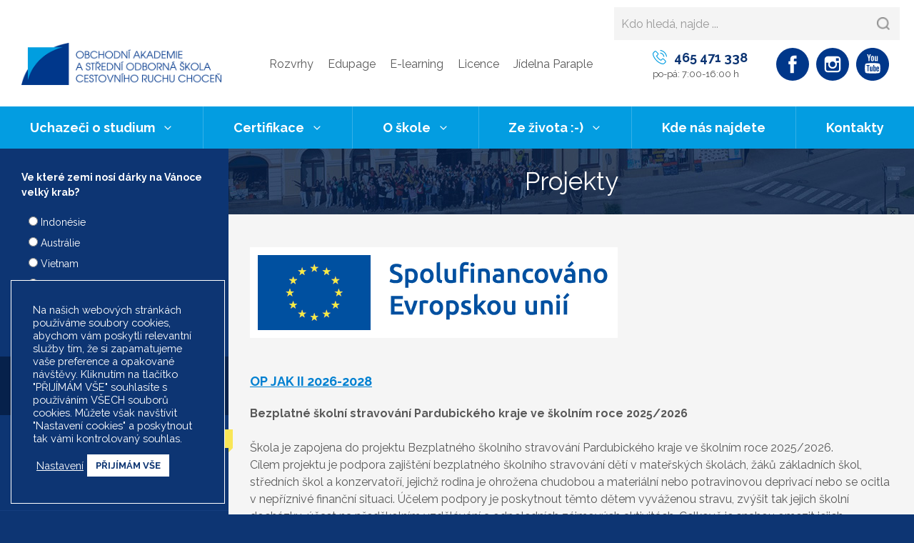

--- FILE ---
content_type: text/html; charset=UTF-8
request_url: https://www.oa-chocen.cz/projekty/
body_size: 19394
content:
<!doctype html>
<html>
<head>
	<meta charset="utf-8">
	<meta name="viewport" content="width=device-width, initial-scale=1.0">
	<link rel="stylesheet" href="https://www.oa-chocen.cz/wp-content/themes/oachocen/style.css?v=1649744232" media="screen,print">
	<link rel="shortcut icon" href="https://www.oa-chocen.cz/wp-content/themes/oachocen/img/favicon.png" type="image/x-icon">
	<title>Projekty &#8211; OA a SOŠ CR Choceň</title>
<meta name='robots' content='max-image-preview:large' />
<link rel='dns-prefetch' href='//fonts.googleapis.com' />
<link rel="alternate" title="oEmbed (JSON)" type="application/json+oembed" href="https://www.oa-chocen.cz/wp-json/oembed/1.0/embed?url=https%3A%2F%2Fwww.oa-chocen.cz%2Fprojekty%2F" />
<link rel="alternate" title="oEmbed (XML)" type="text/xml+oembed" href="https://www.oa-chocen.cz/wp-json/oembed/1.0/embed?url=https%3A%2F%2Fwww.oa-chocen.cz%2Fprojekty%2F&#038;format=xml" />
<style id='wp-img-auto-sizes-contain-inline-css' type='text/css'>
img:is([sizes=auto i],[sizes^="auto," i]){contain-intrinsic-size:3000px 1500px}
/*# sourceURL=wp-img-auto-sizes-contain-inline-css */
</style>
<style id='wp-emoji-styles-inline-css' type='text/css'>

	img.wp-smiley, img.emoji {
		display: inline !important;
		border: none !important;
		box-shadow: none !important;
		height: 1em !important;
		width: 1em !important;
		margin: 0 0.07em !important;
		vertical-align: -0.1em !important;
		background: none !important;
		padding: 0 !important;
	}
/*# sourceURL=wp-emoji-styles-inline-css */
</style>
<style id='wp-block-library-inline-css' type='text/css'>
:root{--wp-block-synced-color:#7a00df;--wp-block-synced-color--rgb:122,0,223;--wp-bound-block-color:var(--wp-block-synced-color);--wp-editor-canvas-background:#ddd;--wp-admin-theme-color:#007cba;--wp-admin-theme-color--rgb:0,124,186;--wp-admin-theme-color-darker-10:#006ba1;--wp-admin-theme-color-darker-10--rgb:0,107,160.5;--wp-admin-theme-color-darker-20:#005a87;--wp-admin-theme-color-darker-20--rgb:0,90,135;--wp-admin-border-width-focus:2px}@media (min-resolution:192dpi){:root{--wp-admin-border-width-focus:1.5px}}.wp-element-button{cursor:pointer}:root .has-very-light-gray-background-color{background-color:#eee}:root .has-very-dark-gray-background-color{background-color:#313131}:root .has-very-light-gray-color{color:#eee}:root .has-very-dark-gray-color{color:#313131}:root .has-vivid-green-cyan-to-vivid-cyan-blue-gradient-background{background:linear-gradient(135deg,#00d084,#0693e3)}:root .has-purple-crush-gradient-background{background:linear-gradient(135deg,#34e2e4,#4721fb 50%,#ab1dfe)}:root .has-hazy-dawn-gradient-background{background:linear-gradient(135deg,#faaca8,#dad0ec)}:root .has-subdued-olive-gradient-background{background:linear-gradient(135deg,#fafae1,#67a671)}:root .has-atomic-cream-gradient-background{background:linear-gradient(135deg,#fdd79a,#004a59)}:root .has-nightshade-gradient-background{background:linear-gradient(135deg,#330968,#31cdcf)}:root .has-midnight-gradient-background{background:linear-gradient(135deg,#020381,#2874fc)}:root{--wp--preset--font-size--normal:16px;--wp--preset--font-size--huge:42px}.has-regular-font-size{font-size:1em}.has-larger-font-size{font-size:2.625em}.has-normal-font-size{font-size:var(--wp--preset--font-size--normal)}.has-huge-font-size{font-size:var(--wp--preset--font-size--huge)}.has-text-align-center{text-align:center}.has-text-align-left{text-align:left}.has-text-align-right{text-align:right}.has-fit-text{white-space:nowrap!important}#end-resizable-editor-section{display:none}.aligncenter{clear:both}.items-justified-left{justify-content:flex-start}.items-justified-center{justify-content:center}.items-justified-right{justify-content:flex-end}.items-justified-space-between{justify-content:space-between}.screen-reader-text{border:0;clip-path:inset(50%);height:1px;margin:-1px;overflow:hidden;padding:0;position:absolute;width:1px;word-wrap:normal!important}.screen-reader-text:focus{background-color:#ddd;clip-path:none;color:#444;display:block;font-size:1em;height:auto;left:5px;line-height:normal;padding:15px 23px 14px;text-decoration:none;top:5px;width:auto;z-index:100000}html :where(.has-border-color){border-style:solid}html :where([style*=border-top-color]){border-top-style:solid}html :where([style*=border-right-color]){border-right-style:solid}html :where([style*=border-bottom-color]){border-bottom-style:solid}html :where([style*=border-left-color]){border-left-style:solid}html :where([style*=border-width]){border-style:solid}html :where([style*=border-top-width]){border-top-style:solid}html :where([style*=border-right-width]){border-right-style:solid}html :where([style*=border-bottom-width]){border-bottom-style:solid}html :where([style*=border-left-width]){border-left-style:solid}html :where(img[class*=wp-image-]){height:auto;max-width:100%}:where(figure){margin:0 0 1em}html :where(.is-position-sticky){--wp-admin--admin-bar--position-offset:var(--wp-admin--admin-bar--height,0px)}@media screen and (max-width:600px){html :where(.is-position-sticky){--wp-admin--admin-bar--position-offset:0px}}

/*# sourceURL=wp-block-library-inline-css */
</style><style id='global-styles-inline-css' type='text/css'>
:root{--wp--preset--aspect-ratio--square: 1;--wp--preset--aspect-ratio--4-3: 4/3;--wp--preset--aspect-ratio--3-4: 3/4;--wp--preset--aspect-ratio--3-2: 3/2;--wp--preset--aspect-ratio--2-3: 2/3;--wp--preset--aspect-ratio--16-9: 16/9;--wp--preset--aspect-ratio--9-16: 9/16;--wp--preset--color--black: #000000;--wp--preset--color--cyan-bluish-gray: #abb8c3;--wp--preset--color--white: #ffffff;--wp--preset--color--pale-pink: #f78da7;--wp--preset--color--vivid-red: #cf2e2e;--wp--preset--color--luminous-vivid-orange: #ff6900;--wp--preset--color--luminous-vivid-amber: #fcb900;--wp--preset--color--light-green-cyan: #7bdcb5;--wp--preset--color--vivid-green-cyan: #00d084;--wp--preset--color--pale-cyan-blue: #8ed1fc;--wp--preset--color--vivid-cyan-blue: #0693e3;--wp--preset--color--vivid-purple: #9b51e0;--wp--preset--gradient--vivid-cyan-blue-to-vivid-purple: linear-gradient(135deg,rgb(6,147,227) 0%,rgb(155,81,224) 100%);--wp--preset--gradient--light-green-cyan-to-vivid-green-cyan: linear-gradient(135deg,rgb(122,220,180) 0%,rgb(0,208,130) 100%);--wp--preset--gradient--luminous-vivid-amber-to-luminous-vivid-orange: linear-gradient(135deg,rgb(252,185,0) 0%,rgb(255,105,0) 100%);--wp--preset--gradient--luminous-vivid-orange-to-vivid-red: linear-gradient(135deg,rgb(255,105,0) 0%,rgb(207,46,46) 100%);--wp--preset--gradient--very-light-gray-to-cyan-bluish-gray: linear-gradient(135deg,rgb(238,238,238) 0%,rgb(169,184,195) 100%);--wp--preset--gradient--cool-to-warm-spectrum: linear-gradient(135deg,rgb(74,234,220) 0%,rgb(151,120,209) 20%,rgb(207,42,186) 40%,rgb(238,44,130) 60%,rgb(251,105,98) 80%,rgb(254,248,76) 100%);--wp--preset--gradient--blush-light-purple: linear-gradient(135deg,rgb(255,206,236) 0%,rgb(152,150,240) 100%);--wp--preset--gradient--blush-bordeaux: linear-gradient(135deg,rgb(254,205,165) 0%,rgb(254,45,45) 50%,rgb(107,0,62) 100%);--wp--preset--gradient--luminous-dusk: linear-gradient(135deg,rgb(255,203,112) 0%,rgb(199,81,192) 50%,rgb(65,88,208) 100%);--wp--preset--gradient--pale-ocean: linear-gradient(135deg,rgb(255,245,203) 0%,rgb(182,227,212) 50%,rgb(51,167,181) 100%);--wp--preset--gradient--electric-grass: linear-gradient(135deg,rgb(202,248,128) 0%,rgb(113,206,126) 100%);--wp--preset--gradient--midnight: linear-gradient(135deg,rgb(2,3,129) 0%,rgb(40,116,252) 100%);--wp--preset--font-size--small: 13px;--wp--preset--font-size--medium: 20px;--wp--preset--font-size--large: 36px;--wp--preset--font-size--x-large: 42px;--wp--preset--spacing--20: 0.44rem;--wp--preset--spacing--30: 0.67rem;--wp--preset--spacing--40: 1rem;--wp--preset--spacing--50: 1.5rem;--wp--preset--spacing--60: 2.25rem;--wp--preset--spacing--70: 3.38rem;--wp--preset--spacing--80: 5.06rem;--wp--preset--shadow--natural: 6px 6px 9px rgba(0, 0, 0, 0.2);--wp--preset--shadow--deep: 12px 12px 50px rgba(0, 0, 0, 0.4);--wp--preset--shadow--sharp: 6px 6px 0px rgba(0, 0, 0, 0.2);--wp--preset--shadow--outlined: 6px 6px 0px -3px rgb(255, 255, 255), 6px 6px rgb(0, 0, 0);--wp--preset--shadow--crisp: 6px 6px 0px rgb(0, 0, 0);}:where(.is-layout-flex){gap: 0.5em;}:where(.is-layout-grid){gap: 0.5em;}body .is-layout-flex{display: flex;}.is-layout-flex{flex-wrap: wrap;align-items: center;}.is-layout-flex > :is(*, div){margin: 0;}body .is-layout-grid{display: grid;}.is-layout-grid > :is(*, div){margin: 0;}:where(.wp-block-columns.is-layout-flex){gap: 2em;}:where(.wp-block-columns.is-layout-grid){gap: 2em;}:where(.wp-block-post-template.is-layout-flex){gap: 1.25em;}:where(.wp-block-post-template.is-layout-grid){gap: 1.25em;}.has-black-color{color: var(--wp--preset--color--black) !important;}.has-cyan-bluish-gray-color{color: var(--wp--preset--color--cyan-bluish-gray) !important;}.has-white-color{color: var(--wp--preset--color--white) !important;}.has-pale-pink-color{color: var(--wp--preset--color--pale-pink) !important;}.has-vivid-red-color{color: var(--wp--preset--color--vivid-red) !important;}.has-luminous-vivid-orange-color{color: var(--wp--preset--color--luminous-vivid-orange) !important;}.has-luminous-vivid-amber-color{color: var(--wp--preset--color--luminous-vivid-amber) !important;}.has-light-green-cyan-color{color: var(--wp--preset--color--light-green-cyan) !important;}.has-vivid-green-cyan-color{color: var(--wp--preset--color--vivid-green-cyan) !important;}.has-pale-cyan-blue-color{color: var(--wp--preset--color--pale-cyan-blue) !important;}.has-vivid-cyan-blue-color{color: var(--wp--preset--color--vivid-cyan-blue) !important;}.has-vivid-purple-color{color: var(--wp--preset--color--vivid-purple) !important;}.has-black-background-color{background-color: var(--wp--preset--color--black) !important;}.has-cyan-bluish-gray-background-color{background-color: var(--wp--preset--color--cyan-bluish-gray) !important;}.has-white-background-color{background-color: var(--wp--preset--color--white) !important;}.has-pale-pink-background-color{background-color: var(--wp--preset--color--pale-pink) !important;}.has-vivid-red-background-color{background-color: var(--wp--preset--color--vivid-red) !important;}.has-luminous-vivid-orange-background-color{background-color: var(--wp--preset--color--luminous-vivid-orange) !important;}.has-luminous-vivid-amber-background-color{background-color: var(--wp--preset--color--luminous-vivid-amber) !important;}.has-light-green-cyan-background-color{background-color: var(--wp--preset--color--light-green-cyan) !important;}.has-vivid-green-cyan-background-color{background-color: var(--wp--preset--color--vivid-green-cyan) !important;}.has-pale-cyan-blue-background-color{background-color: var(--wp--preset--color--pale-cyan-blue) !important;}.has-vivid-cyan-blue-background-color{background-color: var(--wp--preset--color--vivid-cyan-blue) !important;}.has-vivid-purple-background-color{background-color: var(--wp--preset--color--vivid-purple) !important;}.has-black-border-color{border-color: var(--wp--preset--color--black) !important;}.has-cyan-bluish-gray-border-color{border-color: var(--wp--preset--color--cyan-bluish-gray) !important;}.has-white-border-color{border-color: var(--wp--preset--color--white) !important;}.has-pale-pink-border-color{border-color: var(--wp--preset--color--pale-pink) !important;}.has-vivid-red-border-color{border-color: var(--wp--preset--color--vivid-red) !important;}.has-luminous-vivid-orange-border-color{border-color: var(--wp--preset--color--luminous-vivid-orange) !important;}.has-luminous-vivid-amber-border-color{border-color: var(--wp--preset--color--luminous-vivid-amber) !important;}.has-light-green-cyan-border-color{border-color: var(--wp--preset--color--light-green-cyan) !important;}.has-vivid-green-cyan-border-color{border-color: var(--wp--preset--color--vivid-green-cyan) !important;}.has-pale-cyan-blue-border-color{border-color: var(--wp--preset--color--pale-cyan-blue) !important;}.has-vivid-cyan-blue-border-color{border-color: var(--wp--preset--color--vivid-cyan-blue) !important;}.has-vivid-purple-border-color{border-color: var(--wp--preset--color--vivid-purple) !important;}.has-vivid-cyan-blue-to-vivid-purple-gradient-background{background: var(--wp--preset--gradient--vivid-cyan-blue-to-vivid-purple) !important;}.has-light-green-cyan-to-vivid-green-cyan-gradient-background{background: var(--wp--preset--gradient--light-green-cyan-to-vivid-green-cyan) !important;}.has-luminous-vivid-amber-to-luminous-vivid-orange-gradient-background{background: var(--wp--preset--gradient--luminous-vivid-amber-to-luminous-vivid-orange) !important;}.has-luminous-vivid-orange-to-vivid-red-gradient-background{background: var(--wp--preset--gradient--luminous-vivid-orange-to-vivid-red) !important;}.has-very-light-gray-to-cyan-bluish-gray-gradient-background{background: var(--wp--preset--gradient--very-light-gray-to-cyan-bluish-gray) !important;}.has-cool-to-warm-spectrum-gradient-background{background: var(--wp--preset--gradient--cool-to-warm-spectrum) !important;}.has-blush-light-purple-gradient-background{background: var(--wp--preset--gradient--blush-light-purple) !important;}.has-blush-bordeaux-gradient-background{background: var(--wp--preset--gradient--blush-bordeaux) !important;}.has-luminous-dusk-gradient-background{background: var(--wp--preset--gradient--luminous-dusk) !important;}.has-pale-ocean-gradient-background{background: var(--wp--preset--gradient--pale-ocean) !important;}.has-electric-grass-gradient-background{background: var(--wp--preset--gradient--electric-grass) !important;}.has-midnight-gradient-background{background: var(--wp--preset--gradient--midnight) !important;}.has-small-font-size{font-size: var(--wp--preset--font-size--small) !important;}.has-medium-font-size{font-size: var(--wp--preset--font-size--medium) !important;}.has-large-font-size{font-size: var(--wp--preset--font-size--large) !important;}.has-x-large-font-size{font-size: var(--wp--preset--font-size--x-large) !important;}
/*# sourceURL=global-styles-inline-css */
</style>

<style id='classic-theme-styles-inline-css' type='text/css'>
/*! This file is auto-generated */
.wp-block-button__link{color:#fff;background-color:#32373c;border-radius:9999px;box-shadow:none;text-decoration:none;padding:calc(.667em + 2px) calc(1.333em + 2px);font-size:1.125em}.wp-block-file__button{background:#32373c;color:#fff;text-decoration:none}
/*# sourceURL=/wp-includes/css/classic-themes.min.css */
</style>
<link rel='stylesheet' id='cookie-law-info-css' href='https://www.oa-chocen.cz/wp-content/plugins/cookie-law-info/legacy/public/css/cookie-law-info-public.css?ver=3.3.9.1' type='text/css' media='all' />
<link rel='stylesheet' id='cookie-law-info-gdpr-css' href='https://www.oa-chocen.cz/wp-content/plugins/cookie-law-info/legacy/public/css/cookie-law-info-gdpr.css?ver=3.3.9.1' type='text/css' media='all' />
<link rel='stylesheet' id='wp-polls-css' href='https://www.oa-chocen.cz/wp-content/plugins/wp-polls/polls-css.css?ver=2.77.3' type='text/css' media='all' />
<style id='wp-polls-inline-css' type='text/css'>
.wp-polls .pollbar {
	margin: 1px;
	font-size: 6px;
	line-height: 8px;
	height: 8px;
	background: #009DE1;
	border: 1px solid #ffffff;
}

/*# sourceURL=wp-polls-inline-css */
</style>
<link rel='stylesheet' id='fancybox-style-css' href='https://www.oa-chocen.cz/wp-content/themes/oachocen/js/fancybox/jquery.fancybox.css?ver=6.9' type='text/css' media='all' />
<link rel='stylesheet' id='fonts-css' href='https://fonts.googleapis.com/css?family=Raleway%3A300%2C400%2C700&#038;subset=latin-ext&#038;ver=6.9' type='text/css' media='all' />
<script type="text/javascript" src="https://www.oa-chocen.cz/wp-includes/js/jquery/jquery.min.js?ver=3.7.1" id="jquery-core-js"></script>
<script type="text/javascript" src="https://www.oa-chocen.cz/wp-includes/js/jquery/jquery-migrate.min.js?ver=3.4.1" id="jquery-migrate-js"></script>
<script type="text/javascript" id="cookie-law-info-js-extra">
/* <![CDATA[ */
var Cli_Data = {"nn_cookie_ids":[],"cookielist":[],"non_necessary_cookies":[],"ccpaEnabled":"","ccpaRegionBased":"","ccpaBarEnabled":"","strictlyEnabled":["necessary","obligatoire"],"ccpaType":"gdpr","js_blocking":"1","custom_integration":"","triggerDomRefresh":"","secure_cookies":""};
var cli_cookiebar_settings = {"animate_speed_hide":"500","animate_speed_show":"500","background":"#0d3573","border":"#b1a6a6c2","border_on":"","button_1_button_colour":"#ffffff","button_1_button_hover":"#cccccc","button_1_link_colour":"#0d3573","button_1_as_button":"1","button_1_new_win":"","button_2_button_colour":"#333","button_2_button_hover":"#292929","button_2_link_colour":"#444","button_2_as_button":"","button_2_hidebar":"","button_3_button_colour":"#dedfe0","button_3_button_hover":"#b2b2b3","button_3_link_colour":"#333333","button_3_as_button":"1","button_3_new_win":"","button_4_button_colour":"#dedfe0","button_4_button_hover":"#b2b2b3","button_4_link_colour":"#ffffff","button_4_as_button":"","button_7_button_colour":"#ffffff","button_7_button_hover":"#cccccc","button_7_link_colour":"#0d3573","button_7_as_button":"1","button_7_new_win":"","font_family":"inherit","header_fix":"","notify_animate_hide":"1","notify_animate_show":"","notify_div_id":"#cookie-law-info-bar","notify_position_horizontal":"right","notify_position_vertical":"bottom","scroll_close":"","scroll_close_reload":"","accept_close_reload":"","reject_close_reload":"","showagain_tab":"","showagain_background":"#fff","showagain_border":"#000","showagain_div_id":"#cookie-law-info-again","showagain_x_position":"100px","text":"#ffffff","show_once_yn":"","show_once":"10000","logging_on":"","as_popup":"","popup_overlay":"1","bar_heading_text":"","cookie_bar_as":"widget","popup_showagain_position":"bottom-right","widget_position":"left"};
var log_object = {"ajax_url":"https://www.oa-chocen.cz/wp-admin/admin-ajax.php"};
//# sourceURL=cookie-law-info-js-extra
/* ]]> */
</script>
<script type="text/javascript" src="https://www.oa-chocen.cz/wp-content/plugins/cookie-law-info/legacy/public/js/cookie-law-info-public.js?ver=3.3.9.1" id="cookie-law-info-js"></script>
<link rel="https://api.w.org/" href="https://www.oa-chocen.cz/wp-json/" /><link rel="alternate" title="JSON" type="application/json" href="https://www.oa-chocen.cz/wp-json/wp/v2/pages/6261" /><link rel="canonical" href="https://www.oa-chocen.cz/projekty/" />
<link rel='shortlink' href='https://www.oa-chocen.cz/?p=6261' />
<script type="text/plain" data-cli-class="cli-blocker-script"  data-cli-script-type="analytics" data-cli-block="true"  data-cli-element-position="head">
	  (function(i,s,o,g,r,a,m){i['GoogleAnalyticsObject']=r;i[r]=i[r]||function(){
	  (i[r].q=i[r].q||[]).push(arguments)},i[r].l=1*new Date();a=s.createElement(o),
	  m=s.getElementsByTagName(o)[0];a.async=1;a.src=g;m.parentNode.insertBefore(a,m)
	  })(window,document,'script','https://www.google-analytics.com/analytics.js','ga');

	  ga('create', 'UA-105687240-1', 'auto');
	  ga('send', 'pageview');

	</script>	<script type="text/javascript">
		var ajaxurl = 'https://www.oa-chocen.cz/wp-admin/admin-ajax.php';
	</script>
			<style type="text/css" id="wp-custom-css">
			.cli-tab-footer .wt-cli-privacy-accept-btn { background-color: #0D3573;}

#cookie-law-info-bar { box-shadow: none; border: 1px solid #fff;}

.cli-plugin-button { font-weight: bold !important;}		</style>
		<link rel='stylesheet' id='cookie-law-info-table-css' href='https://www.oa-chocen.cz/wp-content/plugins/cookie-law-info/legacy/public/css/cookie-law-info-table.css?ver=3.3.9.1' type='text/css' media='all' />
</head>

<body class="wp-singular page-template-default page page-id-6261 wp-theme-oachocen" id="top">

	
<div id="fb-root"></div>
<script>(function(d, s, id) {
	var js, fjs = d.getElementsByTagName(s)[0];
	if (d.getElementById(id)) return;
	js = d.createElement(s); js.id = id;
	js.src = "//connect.facebook.net/en_US/sdk.js#xfbml=1&version=v2.9";
	fjs.parentNode.insertBefore(js, fjs);
}(document, 'script', 'facebook-jssdk'));</script>

<a href="#content" class="off focus">Přeskočit na obsah stránky</a>
<a href="#jump-nav" class="off focus">Přeskočit na hlavní menu</a>



<header class="header">
<div class="in">
	
	<a href="/" class="hlavni-logo">
		<img src="https://www.oa-chocen.cz/wp-content/themes/oachocen/img/logo.png" alt="OA a SOŠ CR Choceň">
	</a>
		
	
		
	<nav class="horni-navigace cf" aria-role="navigation">
		<div class="menu-horni-menu-container"><ul id="menu-horni-menu" class="menu cf"><li id="menu-item-7" class="menu-item menu-item-type-custom menu-item-object-custom menu-item-7"><a href="https://oa-chocen.edupage.org/timetable/"><span>Rozvrhy</span></a></li>
<li id="menu-item-9" class="menu-item menu-item-type-custom menu-item-object-custom menu-item-9"><a href="https://oa-chocen.edupage.org/"><span>Edupage</span></a></li>
<li id="menu-item-10" class="menu-item menu-item-type-custom menu-item-object-custom menu-item-10"><a href="https://moodle.oa-chocen.cz"><span>E-learning</span></a></li>
<li id="menu-item-8132" class="menu-item menu-item-type-post_type menu-item-object-page menu-item-has-children menu-item-8132"><a href="https://www.oa-chocen.cz/licence/"><span>Licence</span></a>
<ul class="sub-menu">
	<li id="menu-item-8135" class="menu-item menu-item-type-post_type menu-item-object-page menu-item-8135"><a href="https://www.oa-chocen.cz/microsoft/"><span>Microsoft</span></a></li>
	<li id="menu-item-8139" class="menu-item menu-item-type-post_type menu-item-object-page menu-item-8139"><a href="https://www.oa-chocen.cz/zoner-photo-studio/"><span>Zoner Photo Studio</span></a></li>
	<li id="menu-item-8144" class="menu-item menu-item-type-post_type menu-item-object-page menu-item-8144"><a href="https://www.oa-chocen.cz/smartclass/"><span>SmartClass+</span></a></li>
</ul>
</li>
<li id="menu-item-534" class="menu-item menu-item-type-post_type menu-item-object-page menu-item-has-children menu-item-534"><a href="https://www.oa-chocen.cz/jidelna-paraple/"><span>Jídelna Paraple</span></a>
<ul class="sub-menu">
	<li id="menu-item-536" class="menu-item menu-item-type-custom menu-item-object-custom menu-item-536"><a href="http://jidelna.oa-chocen.cz:8080/"><span>Přihlášení</span></a></li>
	<li id="menu-item-4458" class="menu-item menu-item-type-post_type menu-item-object-page menu-item-4458"><a href="https://www.oa-chocen.cz/dokumentace-ke-sj/"><span>Dokumentace ke ŠJ</span></a></li>
</ul>
</li>
</ul></div>	</nav>
		
	<form role="search" method="get" class="search-form cf" action="https://www.oa-chocen.cz/">
		<input type="search" class="search-field"
			placeholder="Kdo hledá, najde ..."
			value="" name="s" />
		<input type="submit" class="search-submit" value="Hledat" />
	</form>
	
	<a href="tel:+420465471338" class="header-tel">
		<svg width="20" height="20" viewBox="0 0 20 20" fill="none" xmlns="http://www.w3.org/2000/svg">
<path d="M15.8063 12.3893C15.3968 11.9629 14.903 11.735 14.3795 11.735C13.8603 11.735 13.3622 11.9587 12.9359 12.3851L11.602 13.7147C11.4923 13.6556 11.3825 13.6007 11.277 13.5459C11.125 13.4699 10.9815 13.3981 10.8591 13.3221C9.60966 12.5286 8.47417 11.4944 7.38512 10.1563C6.85748 9.48935 6.5029 8.92794 6.24541 8.35809C6.59154 8.0415 6.91235 7.71225 7.22472 7.39567C7.34291 7.27748 7.4611 7.15506 7.57929 7.03687C8.46573 6.15043 8.46573 5.00228 7.57929 4.11585L6.42692 2.96348C6.29606 2.83262 6.16099 2.69754 6.03435 2.56247C5.78109 2.30076 5.51515 2.0306 5.24078 1.77734C4.83133 1.37211 4.34168 1.15683 3.8267 1.15683C3.31172 1.15683 2.81363 1.37211 2.39151 1.77734C2.38729 1.78156 2.38729 1.78156 2.38307 1.78578L0.947883 3.23363C0.407577 3.77393 0.0994339 4.43243 0.0318957 5.19646C-0.0694116 6.42903 0.293606 7.57718 0.572201 8.32854C1.25603 10.1732 2.27754 11.8827 3.80137 13.7147C5.65023 15.9224 7.87477 17.6657 10.4159 18.894C11.3868 19.3541 12.6826 19.8987 14.1305 19.9915C14.2191 19.9958 14.312 20 14.3964 20C15.3715 20 16.1904 19.6496 16.832 18.9531C16.8362 18.9447 16.8447 18.9405 16.8489 18.932C17.0684 18.6661 17.3217 18.4255 17.5876 18.168C17.7691 17.9949 17.9548 17.8134 18.1364 17.6235C18.5542 17.1887 18.7737 16.6822 18.7737 16.163C18.7737 15.6395 18.55 15.1372 18.1237 14.7151L15.8063 12.3893ZM17.3175 16.8341C17.3132 16.8341 17.3132 16.8383 17.3175 16.8341C17.1528 17.0114 16.984 17.1718 16.8025 17.3491C16.5281 17.6108 16.2495 17.8852 15.9878 18.1933C15.5615 18.6492 15.0591 18.8645 14.4007 18.8645C14.3373 18.8645 14.2698 18.8645 14.2065 18.8603C12.9528 18.7801 11.7878 18.2904 10.914 17.8725C8.52483 16.7159 6.42692 15.0739 4.68359 12.9929C3.24418 11.258 2.28176 9.65398 1.64437 7.93175C1.2518 6.88069 1.10829 6.06179 1.1716 5.28932C1.21381 4.79545 1.40377 4.386 1.75412 4.03564L3.19353 2.59624C3.40036 2.40206 3.61986 2.29654 3.83514 2.29654C4.10107 2.29654 4.31635 2.45694 4.45143 2.59202C4.45565 2.59624 4.45987 2.60046 4.46409 2.60468C4.72158 2.84528 4.96641 3.09433 5.2239 3.36026C5.35475 3.49534 5.48983 3.63042 5.6249 3.76971L6.77727 4.92208C7.22471 5.36952 7.22471 5.7832 6.77727 6.23064C6.65486 6.35305 6.53667 6.47546 6.41426 6.59365C6.05968 6.95667 5.72199 7.29436 5.35475 7.62361C5.34631 7.63205 5.33787 7.63627 5.33365 7.64472C4.97063 8.00773 5.03817 8.36231 5.11415 8.60291C5.11837 8.61558 5.12259 8.62824 5.12681 8.6409C5.42651 9.36694 5.84862 10.0508 6.49024 10.8654L6.49446 10.8697C7.65949 12.3048 8.88784 13.4235 10.2428 14.2803C10.4159 14.3901 10.5932 14.4787 10.762 14.5632C10.914 14.6391 11.0575 14.7109 11.1799 14.7869C11.1968 14.7953 11.2137 14.808 11.2306 14.8164C11.3741 14.8882 11.5092 14.922 11.6485 14.922C11.9988 14.922 12.2183 14.7025 12.2901 14.6307L13.7337 13.1871C13.8772 13.0435 14.1052 12.8705 14.3711 12.8705C14.6328 12.8705 14.8481 13.0351 14.9789 13.1786C14.9832 13.1828 14.9832 13.1828 14.9874 13.1871L17.3132 15.5129C17.748 15.9435 17.748 16.3867 17.3175 16.8341Z" fill="#039DE1"/>
<path d="M10.8085 4.75747C11.9144 4.9432 12.919 5.46662 13.7211 6.26863C14.5231 7.07065 15.0423 8.07528 15.2322 9.18122C15.2786 9.45981 15.5193 9.65398 15.7936 9.65398C15.8274 9.65398 15.8569 9.64976 15.8907 9.64554C16.2031 9.59489 16.4099 9.29941 16.3593 8.98705C16.1313 7.64894 15.4981 6.42904 14.5315 5.4624C13.5649 4.49576 12.345 3.86258 11.0069 3.63464C10.6945 3.58399 10.4032 3.79083 10.3484 4.09897C10.2935 4.40711 10.4961 4.70681 10.8085 4.75747Z" fill="#039DE1"/>
<path d="M19.9768 8.82242C19.6011 6.61899 18.5627 4.61395 16.9671 3.01836C15.3715 1.42277 13.3665 0.384369 11.1631 0.00868773C10.8549 -0.0461871 10.5637 0.16487 10.5088 0.473013C10.4581 0.785377 10.665 1.07664 10.9773 1.13151C12.9444 1.46498 14.7384 2.39785 16.1651 3.82037C17.5919 5.24712 18.5205 7.0411 18.854 9.00815C18.9004 9.28675 19.141 9.48092 19.4154 9.48092C19.4492 9.48092 19.4787 9.4767 19.5125 9.47248C19.8206 9.42605 20.0317 9.13057 19.9768 8.82242Z" fill="#039DE1"/>
</svg>
		<span class="header-tel__num">465 471 338</span>
		<span class="header-tel__info">po-pá: 7:00-16:00 h</span>
	</a>
	
	<a href="https://www.facebook.com/studium.chocen/" class="soc soc--fb"><svg width="48" height="48" enable-background="new 0 0 48 48" id="Layer_1" version="1.1" viewBox="0 0 48 48" xml:space="preserve" xmlns="http://www.w3.org/2000/svg" xmlns:xlink="http://www.w3.org/1999/xlink"><circle cx="24" cy="24" fill="#00378A" r="24"/><path d="M29.9,19.5h-4v-2.6c0-1,0.7-1.2,1.1-1.2c0.5,0,2.8,0,2.8,0v-4.4l-3.9,0c-4.4,0-5.3,3.3-5.3,5.3v2.9h-2.5V24  h2.5c0,5.8,0,12.7,0,12.7h5.3c0,0,0-7,0-12.7h3.6L29.9,19.5z" fill="#FFFFFF"/></svg></a>
	
	<a href="https://www.instagram.com/oa_chocen/" class="soc soc--insta"><svg width="48" height="48" enable-background="new 0 0 48 48" id="Layer_1" version="1.1" viewBox="0 0 48 48" xml:space="preserve" xmlns="http://www.w3.org/2000/svg" xmlns:xlink="http://www.w3.org/1999/xlink"><circle cx="24" cy="24" fill="#00378A" r="24"/><path d="M31.2,12.3H16.8c-2.5,0-4.5,2-4.5,4.5v4.8v9.6c0,2.5,2,4.5,4.5,4.5h14.4c2.5,0,4.5-2,4.5-4.5v-9.6v-4.8  C35.7,14.3,33.7,12.3,31.2,12.3z M32.5,15l0.5,0v0.5V19l-4,0l0-4L32.5,15z M20.7,21.6c0.7-1,2-1.7,3.3-1.7s2.6,0.7,3.3,1.7  c0.5,0.7,0.8,1.5,0.8,2.4c0,2.3-1.9,4.1-4.1,4.1s-4.1-1.8-4.1-4.1C19.9,23.1,20.2,22.3,20.7,21.6z M33.4,31.2c0,1.2-1,2.2-2.2,2.2  H16.8c-1.2,0-2.2-1-2.2-2.2v-9.6h3.5c-0.3,0.7-0.5,1.6-0.5,2.4c0,3.5,2.9,6.4,6.4,6.4c3.5,0,6.4-2.9,6.4-6.4c0-0.8-0.2-1.7-0.5-2.4  h3.5V31.2z" fill="#FFFFFF"/></svg></a>
	
	<a href="https://www.youtube.com/channel/UC4m0z_b7Lvy3CFM1d1uWEtQ/featured" class="soc soc--yt"><svg width="32" height="32" enable-background="new 0 0 32 32" id="Layer_1" version="1.1" viewBox="0 0 32 32" xml:space="preserve" xmlns="http://www.w3.org/2000/svg" xmlns:xlink="http://www.w3.org/1999/xlink">
	<g id="OUTLINE_copy_2">
	<g>
	<g>
		<polygon fill="#00378A" points="10.034,17.621 11.064,17.621 11.064,22.826 12.06,22.826 12.06,17.621 13.09,17.621 13.09,16.737 10.034,16.737         "/>
</g>
<g>
	<path fill="#00378A" d="M15.117,21.745c-0.084,0.097-0.174,0.177-0.275,0.24c-0.099,0.064-0.182,0.095-0.247,0.095     c-0.082,0-0.143-0.024-0.182-0.071c-0.036-0.048-0.054-0.124-0.054-0.231v-3.446h-0.883v3.756c0,0.268,0.053,0.467,0.155,0.601     c0.105,0.135,0.257,0.2,0.462,0.2c0.165,0,0.336-0.047,0.514-0.143c0.177-0.094,0.346-0.234,0.51-0.416v0.493H16V18.33h-0.883     V21.745z"/>
</g>
<g>
	<path fill="#00378A" d="M18.344,18.278c-0.137,0-0.273,0.035-0.408,0.107c-0.133,0.07-0.258,0.175-0.379,0.313v-1.961h-0.893v6.09h0.893v-0.345     c0.115,0.138,0.242,0.239,0.377,0.304c0.135,0.066,0.288,0.097,0.462,0.097c0.262,0,0.464-0.083,0.6-0.253     c0.138-0.17,0.208-0.413,0.208-0.731v-2.493c0-0.368-0.072-0.648-0.222-0.84C18.837,18.374,18.624,18.278,18.344,18.278z      M18.297,21.773c0,0.145-0.027,0.247-0.078,0.309c-0.051,0.064-0.13,0.095-0.238,0.095c-0.075,0-0.145-0.016-0.213-0.049     c-0.068-0.031-0.138-0.087-0.21-0.158v-2.799c0.061-0.062,0.121-0.108,0.182-0.137c0.062-0.03,0.123-0.043,0.187-0.043     c0.118,0,0.211,0.039,0.276,0.117c0.063,0.078,0.094,0.194,0.094,0.345C18.297,19.453,18.297,21.773,18.297,21.773z"/>
</g>
<g>
	<path fill="#00378A" d="M15.872,12.159c0.135,0,0.241-0.038,0.321-0.112c0.079-0.077,0.119-0.182,0.119-0.313V9.036     c0-0.108-0.04-0.196-0.122-0.263c-0.081-0.066-0.187-0.099-0.318-0.099c-0.122,0-0.221,0.032-0.296,0.099     c-0.075,0.067-0.114,0.155-0.114,0.263v2.696c0,0.135,0.037,0.239,0.107,0.315C15.639,12.122,15.739,12.159,15.872,12.159z"/>
</g>
<g>
	<path fill="#00378A" d="M16,0C7.164,0,0,7.163,0,16s7.164,16,16,16s16-7.164,16-16S24.836,0,16,0z M18.132,7.942h0.993v3.794     c0,0.117,0.023,0.202,0.064,0.254c0.04,0.053,0.109,0.079,0.202,0.079c0.072,0,0.165-0.035,0.277-0.104     c0.111-0.069,0.214-0.158,0.306-0.267V7.942h0.995v4.949h-0.995v-0.546c-0.182,0.201-0.372,0.356-0.572,0.46     c-0.198,0.105-0.39,0.158-0.578,0.158c-0.231,0-0.403-0.074-0.52-0.221c-0.116-0.147-0.174-0.368-0.174-0.664V7.942H18.132z      M14.438,9.074c0-0.384,0.133-0.689,0.402-0.916c0.267-0.227,0.628-0.341,1.079-0.341c0.411,0,0.749,0.12,1.012,0.36     c0.262,0.239,0.394,0.548,0.394,0.925v2.557c0,0.423-0.129,0.755-0.386,0.996c-0.26,0.241-0.613,0.361-1.066,0.361     c-0.434,0-0.783-0.124-1.045-0.372c-0.26-0.249-0.39-0.584-0.39-1.004V9.074z M11.729,6.182l0.727,2.681h0.07l0.691-2.681h1.139     l-1.303,3.925v2.784h-1.12v-2.658l-1.333-4.05C10.599,6.182,11.729,6.182,11.729,6.182z M22.836,24.17     c-0.726,0.724-6.839,0.74-6.839,0.74s-6.114-0.015-6.841-0.74c-0.728-0.727-0.729-4.303-0.729-4.33     c0-0.021,0.002-3.604,0.729-4.33c0.728-0.725,6.841-0.734,6.841-0.733c0,0,6.114,0.009,6.839,0.734     c0.728,0.727,0.737,4.309,0.737,4.33C23.573,19.84,23.567,23.441,22.836,24.17z"/>
</g>
<g>
	<path fill="#00378A" d="M21.011,18.222c-0.396,0-0.718,0.122-0.967,0.368c-0.25,0.246-0.375,0.563-0.375,0.953v2.017     c0,0.434,0.116,0.773,0.342,1.02c0.227,0.248,0.54,0.37,0.934,0.37c0.44,0,0.771-0.116,0.991-0.347     c0.223-0.235,0.332-0.581,0.332-1.043v-0.23h-0.908v0.205c0,0.265-0.031,0.436-0.089,0.513c-0.058,0.078-0.16,0.116-0.307,0.116     c-0.142,0-0.24-0.044-0.3-0.136c-0.057-0.092-0.087-0.256-0.087-0.493v-0.845h1.689v-1.146c0-0.426-0.108-0.753-0.324-0.98     C21.727,18.336,21.415,18.222,21.011,18.222z M21.36,19.988h-0.781v-0.453c0-0.188,0.03-0.323,0.091-0.402     c0.062-0.084,0.163-0.123,0.304-0.123c0.134,0,0.234,0.039,0.293,0.123c0.063,0.079,0.094,0.214,0.094,0.402v0.453H21.36z"/>
</g>
</g>
</g>
</svg></a>
	
	<a href="#" class="menu-toggle"><span></span></a>
	
</div>
</header>





<div class="header-nav" id="nav">
	
	<a class="off" id="jump-nav">Hlavní menu</a>
	
	<nav class="cf" aria-role="navigation">
		<div class="hlavni-navigace m-show-submenu"><ul id="menu-leve-menu" class="menu"><li id="menu-item-1165" class="menu-rozvrhy menu-item menu-item-type-custom menu-item-object-custom menu-item-1165"><a href="https://oa-chocen.edupage.org/timetable/"><span>Rozvrhy</span></a></li>
<li id="menu-item-1167" class="menu-prospech menu-item menu-item-type-custom menu-item-object-custom menu-item-1167"><a href="https://oa-chocen.edupage.org/"><span>Edupage</span></a></li>
<li id="menu-item-1168" class="menu-e-learning menu-item menu-item-type-custom menu-item-object-custom menu-item-1168"><a href="https://moodle.oa-chocen.cz/"><span>E-learning</span></a></li>
<li id="menu-item-1169" class="menu-jidelna-paraple menu-item menu-item-type-post_type menu-item-object-page menu-item-has-children menu-item-1169"><a href="https://www.oa-chocen.cz/jidelna-paraple/"><span>Jídelna Paraple</span></a>
<ul class="sub-menu">
	<li id="menu-item-1170" class="menu-item menu-item-type-custom menu-item-object-custom menu-item-1170"><a href="http://jidelna.oa-chocen.cz:8080/"><span>Přihlášení</span></a></li>
</ul>
</li>
<li id="menu-item-8196" class="menu-item menu-item-type-post_type menu-item-object-page menu-item-has-children menu-item-8196"><a href="https://www.oa-chocen.cz/uchazeci-o-studium-2/"><span>Uchazeči o studium</span></a>
<ul class="sub-menu">
	<li id="menu-item-163" class="menu-item menu-item-type-post_type menu-item-object-page menu-item-163"><a href="https://www.oa-chocen.cz/6-duvodu-proc/"><span>6 důvodů proč…</span></a></li>
	<li id="menu-item-8148" class="menu-item menu-item-type-post_type menu-item-object-page menu-item-8148"><a href="https://www.oa-chocen.cz/dny-otevrenych-dveri/"><span>Dny otevřených dveří</span></a></li>
	<li id="menu-item-7475" class="menu-item menu-item-type-taxonomy menu-item-object-category menu-item-7475"><a href="https://www.oa-chocen.cz/rubrika/prijimaci-zkousky/"><span>Přijímací zkoušky</span></a></li>
	<li id="menu-item-7751" class="menu-item menu-item-type-post_type menu-item-object-page menu-item-7751"><a href="https://www.oa-chocen.cz/uchazeci-o-studium-2/prijimaci-zkousky-nanecisto/"><span>Přijímací zkoušky nanečisto</span></a></li>
	<li id="menu-item-1161" class="menu-item menu-item-type-custom menu-item-object-custom menu-item-1161"><a href="https://www.oa-chocen.cz/ucebni-obory/"><span>Studijní a učební obory</span></a></li>
	<li id="menu-item-234" class="menu-item menu-item-type-post_type menu-item-object-page menu-item-234"><a href="https://www.oa-chocen.cz/domov-mladeze/"><span>Domov mládeže</span></a></li>
</ul>
</li>
<li id="menu-item-8199" class="menu-item menu-item-type-post_type menu-item-object-page menu-item-has-children menu-item-8199"><a href="https://www.oa-chocen.cz/certifikace/"><span>Certifikace</span></a>
<ul class="sub-menu">
	<li id="menu-item-159" class="menu-item menu-item-type-post_type menu-item-object-page menu-item-159"><a href="https://www.oa-chocen.cz/certifikat-ecdl/"><span>Certifikát ICDL</span></a></li>
	<li id="menu-item-158" class="menu-item menu-item-type-post_type menu-item-object-page menu-item-158"><a href="https://www.oa-chocen.cz/statni-zkousky/"><span>Státní zkoušky</span></a></li>
	<li id="menu-item-160" class="menu-item menu-item-type-post_type menu-item-object-page menu-item-160"><a href="https://www.oa-chocen.cz/jazyky/"><span>Jazyky</span></a></li>
	<li id="menu-item-4777" class="menu-item menu-item-type-post_type menu-item-object-page menu-item-4777"><a href="https://www.oa-chocen.cz/otevrena-skola/"><span>Otevřená škola, VU3V</span></a></li>
	<li id="menu-item-162" class="menu-item menu-item-type-post_type menu-item-object-page menu-item-has-children menu-item-162"><a href="https://www.oa-chocen.cz/studentske-podnikani/"><span>Studenti a podnikání</span></a>
	<ul class="sub-menu">
		<li id="menu-item-3333" class="menu-item menu-item-type-post_type menu-item-object-page menu-item-3333"><a href="https://www.oa-chocen.cz/studentske-podnikani/konference-chocen-skola-a-podnikani-2/"><span>Konference „Choceň – Škola a podnikání“</span></a></li>
		<li id="menu-item-3353" class="menu-item menu-item-type-post_type menu-item-object-page menu-item-3353"><a href="https://www.oa-chocen.cz/studentske-podnikani/spoluprace-s-ja-czech-a-studentske-firmy/"><span>Spolupráce s JA Czech a studentské firmy</span></a></li>
	</ul>
</li>
	<li id="menu-item-6048" class="menu-item menu-item-type-post_type menu-item-object-page menu-item-6048"><a href="https://www.oa-chocen.cz/dofe/"><span>DofE</span></a></li>
</ul>
</li>
<li id="menu-item-194" class="menu-item menu-item-type-post_type menu-item-object-page current-menu-ancestor current-menu-parent current_page_parent current_page_ancestor menu-item-has-children menu-item-194 m-active"><a href="https://www.oa-chocen.cz/informace/"><span>O škole</span></a>
<ul class="sub-menu">
	<li id="menu-item-237" class="menu-item menu-item-type-post_type menu-item-object-page menu-item-has-children menu-item-237"><a href="https://www.oa-chocen.cz/zakladni-dokumentace/"><span>Základní dokumentace</span></a>
	<ul class="sub-menu">
		<li id="menu-item-537" class="menu-item menu-item-type-custom menu-item-object-custom menu-item-537"><a href="https://www.oa-chocen.cz/wp-content/uploads/2024/09/zakladni-informace-o-skole-2024-2025.pdf"><span>Identifikační údaje</span></a></li>
		<li id="menu-item-12378" class="menu-item menu-item-type-custom menu-item-object-custom menu-item-12378"><a href="https://www.oa-chocen.cz/wp-content/uploads/2026/01/vize-a-cile-2024-2030.pdf"><span>Vize školy</span></a></li>
		<li id="menu-item-1130" class="menu-item menu-item-type-custom menu-item-object-custom menu-item-1130"><a href="https://www.oa-chocen.cz/wp-content/uploads/2025/09/organizace-skolniho-roku-2025-2026.pdf"><span>Organizace šk. roku 2025-2026</span></a></li>
		<li id="menu-item-254" class="menu-item menu-item-type-post_type menu-item-object-page menu-item-254"><a href="https://www.oa-chocen.cz/ucebni-plany/"><span>Učební plány</span></a></li>
		<li id="menu-item-11950" class="menu-item menu-item-type-post_type menu-item-object-page menu-item-11950"><a href="https://www.oa-chocen.cz/skolni-vzdelavaci-programy/"><span>Školní vzdělávací programy</span></a></li>
		<li id="menu-item-252" class="menu-item menu-item-type-post_type menu-item-object-page menu-item-252"><a href="https://www.oa-chocen.cz/dokumenty/"><span>Dokumenty</span></a></li>
		<li id="menu-item-251" class="menu-item menu-item-type-post_type menu-item-object-page menu-item-251"><a href="https://www.oa-chocen.cz/formulare-ke-stazeni/"><span>Formuláře ke stažení</span></a></li>
		<li id="menu-item-250" class="menu-item menu-item-type-post_type menu-item-object-page menu-item-250"><a href="https://www.oa-chocen.cz/vyrocni-zpravy/"><span>Výroční zprávy</span></a></li>
	</ul>
</li>
	<li id="menu-item-4152" class="menu-item menu-item-type-post_type menu-item-object-page menu-item-4152"><a href="https://www.oa-chocen.cz/vyrocni-zpravy-spolku-merkur/"><span>Spolek Merkur</span></a></li>
	<li id="menu-item-8214" class="menu-item menu-item-type-post_type menu-item-object-page menu-item-has-children menu-item-8214"><a href="https://www.oa-chocen.cz/skolske-poradenske-pracoviste/"><span>Školní poradenské pracoviště</span></a>
	<ul class="sub-menu">
		<li id="menu-item-636" class="menu-item menu-item-type-taxonomy menu-item-object-category menu-item-636"><a href="https://www.oa-chocen.cz/rubrika/vychovne-poradenstvi/"><span>Výchovné poradenství</span></a></li>
		<li id="menu-item-637" class="menu-item menu-item-type-taxonomy menu-item-object-category menu-item-637"><a href="https://www.oa-chocen.cz/rubrika/karierove-poradenstvi/"><span>Kariérové poradenství</span></a></li>
		<li id="menu-item-9810" class="menu-item menu-item-type-post_type menu-item-object-page menu-item-9810"><a href="https://www.oa-chocen.cz/skolni-psycholog/"><span>Školní psycholog</span></a></li>
	</ul>
</li>
	<li id="menu-item-10394" class="menu-item menu-item-type-post_type menu-item-object-page menu-item-10394"><a href="https://www.oa-chocen.cz/skolska-rada/"><span>Školská rada</span></a></li>
	<li id="menu-item-6263" class="menu-item menu-item-type-post_type menu-item-object-page current-menu-item page_item page-item-6261 current_page_item menu-item-6263 m-active"><a href="https://www.oa-chocen.cz/projekty/" aria-current="page"><span>Projekty EU</span></a></li>
	<li id="menu-item-6588" class="menu-item menu-item-type-taxonomy menu-item-object-category menu-item-6588"><a href="https://www.oa-chocen.cz/rubrika/informace/verejne-zakazky/"><span>Veřejné zakázky</span></a></li>
	<li id="menu-item-2718" class="menu-item menu-item-type-post_type menu-item-object-page menu-item-2718"><a href="https://www.oa-chocen.cz/informace/gdpr/"><span>GDPR</span></a></li>
	<li id="menu-item-9665" class="menu-item menu-item-type-post_type menu-item-object-page menu-item-9665"><a href="https://www.oa-chocen.cz/whistleblowing/"><span>Whistleblowing</span></a></li>
</ul>
</li>
<li id="menu-item-377" class="menu-item menu-item-type-post_type menu-item-object-page menu-item-has-children menu-item-377"><a href="https://www.oa-chocen.cz/ze-zivota-skoly/"><span>Ze života :-)</span></a>
<ul class="sub-menu">
	<li id="menu-item-295" class="menu-item menu-item-type-taxonomy menu-item-object-category menu-item-295"><a href="https://www.oa-chocen.cz/rubrika/souteze/"><span>Soutěže</span></a></li>
	<li id="menu-item-294" class="menu-item menu-item-type-taxonomy menu-item-object-category menu-item-294"><a href="https://www.oa-chocen.cz/rubrika/kurzy-seminare/"><span>Kurzy, semináře, přednášky</span></a></li>
	<li id="menu-item-292" class="menu-item menu-item-type-taxonomy menu-item-object-category menu-item-292"><a href="https://www.oa-chocen.cz/rubrika/exkurze-zajezdy/"><span>Exkurze, zájezdy</span></a></li>
	<li id="menu-item-299" class="menu-item menu-item-type-taxonomy menu-item-object-category menu-item-299"><a href="https://www.oa-chocen.cz/rubrika/sport/"><span>Sport</span></a></li>
	<li id="menu-item-293" class="menu-item menu-item-type-taxonomy menu-item-object-category menu-item-293"><a href="https://www.oa-chocen.cz/rubrika/jazyky/"><span>Jazyky</span></a></li>
	<li id="menu-item-360" class="menu-item menu-item-type-taxonomy menu-item-object-category menu-item-360"><a href="https://www.oa-chocen.cz/rubrika/kultura/"><span>Kultura</span></a></li>
	<li id="menu-item-298" class="menu-item menu-item-type-taxonomy menu-item-object-category menu-item-298"><a href="https://www.oa-chocen.cz/rubrika/akce-domova-mladeze/"><span>Akce domova mládeže</span></a></li>
	<li id="menu-item-297" class="menu-item menu-item-type-taxonomy menu-item-object-category menu-item-297"><a href="https://www.oa-chocen.cz/rubrika/a-jeste-dalsi-zajimavosti/"><span>A ještě další zajímavosti&#8230;</span></a></li>
</ul>
</li>
<li id="menu-item-276" class="menu-item menu-item-type-post_type menu-item-object-page menu-item-276"><a href="https://www.oa-chocen.cz/kde-nas-najdete/"><span>Kde nás najdete</span></a></li>
<li id="menu-item-193" class="menu-item menu-item-type-post_type menu-item-object-page menu-item-193"><a href="https://www.oa-chocen.cz/kontakty/"><span>Kontakty</span></a></li>
</ul></div>	</nav>
	
</div>





<div class="main cf">
	

	
	
	
	
<div class="main-cols">

	<div class="main-cols__content">
		
				
		<div class="top-title">
				
							
				<h1>Projekty</h1>
			
						
		</div>
	
	





<div class="content" id="content" role="main">

<div class="in">
	
		
	<p><a href="https://www.oa-chocen.cz/wp-content/uploads/2023/10/logo-eu-spolufinancovano.png"><img fetchpriority="high" decoding="async" class="alignnone size-full wp-image-9849" src="https://www.oa-chocen.cz/wp-content/uploads/2023/10/logo-eu-spolufinancovano.png" alt="" width="515" height="127" srcset="https://www.oa-chocen.cz/wp-content/uploads/2023/10/logo-eu-spolufinancovano.png 515w, https://www.oa-chocen.cz/wp-content/uploads/2023/10/logo-eu-spolufinancovano-300x74.png 300w" sizes="(max-width: 515px) 100vw, 515px" /></a></p>
<h3><strong><a href="https://www.oa-chocen.cz/wp-content/uploads/2025/12/op-jak-ii.png">OP JAK II 2026-2028</a></strong></h3>
<p><b>Bezplatné školní stravování Pardubického kraje ve školním roce 2025/2026</b></p>
<p>Škola je zapojena do projektu Bezplatného školního stravování Pardubického kraje ve školním roce 2025/2026.<br />
Cílem projektu je podpora zajištění bezplatného školního stravování dětí v mateřských školách, žáků základních škol, středních škol a konzervatoří, jejichž rodina je ohrožena chudobou a materiální nebo potravinovou deprivací nebo se ocitla v nepříznivé finanční situaci. Účelem podpory je poskytnout těmto dětem vyváženou stravu, zvýšit tak jejich školní docházku, účast na předškolním vzdělávání a odpoledních zájmových aktivitách. Celkově je snahou omezit jejich případné sociální vyloučení způsobené aktuální situací v rodině a zajistit jejich integraci do společnosti. Vedlejším přínosem je snaha posílit vhodné stravovací návyky a motivace ke zdravému životnímu stylu. Distribuce pomoci probíhá ve školách nebo školských zařízeních, které poskytují či zprostředkovávají bezplatné školní stravování. V rámci prevence rizika stigmatizace dětí je pomoc vydávána společně se stravou pro ostatní děti.<br />
Projekt je spolufinancován Evropskou unií.</p>
<p><a href="https://www.oa-chocen.cz/wp-content/uploads/2025/10/2510140206-a3screenhorizontal4k-1.png"><img decoding="async" class="alignnone size-full wp-image-11937" src="https://www.oa-chocen.cz/wp-content/uploads/2025/10/2510140206-a3screenhorizontal4k-1.png" alt="" width="1920" height="1080" srcset="https://www.oa-chocen.cz/wp-content/uploads/2025/10/2510140206-a3screenhorizontal4k-1.png 1920w, https://www.oa-chocen.cz/wp-content/uploads/2025/10/2510140206-a3screenhorizontal4k-1-300x169.png 300w, https://www.oa-chocen.cz/wp-content/uploads/2025/10/2510140206-a3screenhorizontal4k-1-1024x576.png 1024w, https://www.oa-chocen.cz/wp-content/uploads/2025/10/2510140206-a3screenhorizontal4k-1-768x432.png 768w, https://www.oa-chocen.cz/wp-content/uploads/2025/10/2510140206-a3screenhorizontal4k-1-1536x864.png 1536w" sizes="(max-width: 1920px) 100vw, 1920px" /></a></p>
<h3><strong><a href="https://www.oa-chocen.cz/jazyky/erasmus-rozcestnik/">ERASMUS+</a></strong></h3>
<h3><strong><a href="https://www.oa-chocen.cz/wp-content/uploads/2023/05/plakat.png">OP JAK 2023-2025</a></strong></h3>
<h3><strong><a href="https://www.oa-chocen.cz/digitalizujeme-skolu/">NPO &#8211; Digitalizujeme školu 2022-2023</a></strong></h3>
<h3><strong><a href="https://www.oa-chocen.cz/wp-content/uploads/2025/11/doplnujici-informace-k-projektu.pdf">Implementace dlouhodobého záměru Pardubického kraje</a></strong></h3>
<h3><strong><a href="https://www.oa-chocen.cz/wp-content/uploads/2022/01/letak-o-projektu-ikap-ii.pdf">Projekt IKAP II 2021-2023</a></strong></h3>
<h3><strong><a href="https://www.oa-chocen.cz/wp-content/uploads/2020/06/vyzva-65.pdf">Výzva 65 2019-2021</a></strong></h3>
<h3><strong><a href="https://www.oa-chocen.cz/wp-content/uploads/2020/06/vyzva-35.pdf">Výzva 35 2017-2019</a></strong></h3>
<h3><strong><a href="https://www.oa-chocen.cz/wp-content/uploads/2020/06/vyzva-c.-56.pdf">Výzva 56 2015</a></strong></h3>
<h3><strong><a href="https://www.oa-chocen.cz/wp-content/uploads/2020/06/eu-penize-ss.pdf"><strong>EU peníze SŠ 2012-2014</strong></a></strong></h3>
	
		
	
</div>

</div>




	</div> <!-- /main-cols__content -->


	<div class="main-cols__sidebar sidebar" id="sidebar">
		
		






<div class="sidebar-anketa">
<div class="in">
	

<div id="polls-70" class="wp-polls">
	<form id="polls_form_70" class="wp-polls-form" action="/index.php" method="post">
		<p style="display: none;"><input type="hidden" id="poll_70_nonce" name="wp-polls-nonce" value="b5e33a3a3c" /></p>
		<p style="display: none;"><input type="hidden" name="poll_id" value="70" /></p>
		<p><strong>Ve které zemi nosí dárky na Vánoce velký krab?</strong></p><div id="polls-70-ans" class="wp-polls-ans"><ul class="wp-polls-ul">
		<li><input type="radio" id="poll-answer-300" name="poll_70" value="300" /> <label for="poll-answer-300">Indonésie</label></li>
		<li><input type="radio" id="poll-answer-301" name="poll_70" value="301" /> <label for="poll-answer-301">Austrálie</label></li>
		<li><input type="radio" id="poll-answer-302" name="poll_70" value="302" /> <label for="poll-answer-302">Vietnam</label></li>
		<li><input type="radio" id="poll-answer-303" name="poll_70" value="303" /> <label for="poll-answer-303">Thajsko</label></li>
		</ul>

<p style="text-align: center"><input type="button" name="vote" value="Hlasujte" class="Buttons wp-polls-vote-button" onclick="poll_vote(70);" /></p>

</div>
	</form>
</div>
<div id="polls-70-loading" class="wp-polls-loading"><img src="https://www.oa-chocen.cz/wp-content/plugins/wp-polls/images/loading.gif" width="16" height="16" alt="Nahrávání ..." title="Nahrávání ..." class="wp-polls-image" />&nbsp;Nahrávání ...</div>


	
</div>	
</div>














<div class="sidebar-ze-zivota-skoly">

	<h4><a href="https://www.oa-chocen.cz/ze-zivota-skoly/">Aktuality</a></h4>

	<div class="in">
	
				
			<div class="sidebar-prispevek cf">
				
				<ul class="prispevek-kategorie"><li class="cat-a-jeste-dalsi-zajimavosti"><a href="https://www.oa-chocen.cz/rubrika/a-jeste-dalsi-zajimavosti/" style="color: #FFFFFF;background-color: #f9e657;border-color: #f9e657">A ještě další zajímavosti...<span></span></a></li></ul>						
				<div class="prispevek-date">
										<time datetime="2026-01-21T19:55:50+01:00">
						<i class="icon-calendar"></i>
						21. 1. 2026					</time>
									</div>
				
				<p class="prispevek-odkaz"><strong><a href="https://www.oa-chocen.cz/vysledky-a-reseni-prijimacich-zkousek-nanecisto/">Výsledky a řešení přijímacích zkoušek nanečisto</a></strong></p>	
				
			</div>
			
						
			<div class="sidebar-prispevek cf">
				
				<ul class="prispevek-kategorie"><li class="cat-a-jeste-dalsi-zajimavosti"><a href="https://www.oa-chocen.cz/rubrika/a-jeste-dalsi-zajimavosti/" style="color: #FFFFFF;background-color: #f9e657;border-color: #f9e657">A ještě další zajímavosti...<span></span></a></li></ul>						
				<div class="prispevek-date">
										<time datetime="2026-01-16T11:32:23+01:00">
						<i class="icon-calendar"></i>
						16. 1. 2026					</time>
									</div>
				
				<p class="prispevek-odkaz"><strong><a href="https://www.oa-chocen.cz/mezinarodni-den-pruvodcu-v-chocni-2026/">Mezinárodní den průvodců v Chocni 2026</a></strong></p>	
				
			</div>
			
						
			<div class="sidebar-prispevek cf">
				
				<ul class="prispevek-kategorie"><li class="cat-prijimaci-zkousky"><a href="https://www.oa-chocen.cz/rubrika/prijimaci-zkousky/" style="color: #FFFFFF;background-color: #dd3333;border-color: #dd3333">Přijímací zkoušky<span></span></a></li></ul>						
				<div class="prispevek-date">
										<time datetime="2026-01-15T10:15:56+01:00">
						<i class="icon-calendar"></i>
						15. 1. 2026					</time>
									</div>
				
				<p class="prispevek-odkaz"><strong><a href="https://www.oa-chocen.cz/kriteria-prijimacich-zkousek/">Kritéria přijímacích zkoušek</a></strong></p>	
				
			</div>
			
						
			<div class="sidebar-prispevek cf">
				
				<ul class="prispevek-kategorie"><li class="cat-souteze"><a href="https://www.oa-chocen.cz/rubrika/souteze/" style="">Soutěže<span></span></a></li></ul>						
				<div class="prispevek-date">
										<time datetime="2026-01-13T11:37:16+01:00">
						<i class="icon-calendar"></i>
						13. 1. 2026					</time>
									</div>
				
				<p class="prispevek-odkaz"><strong><a href="https://www.oa-chocen.cz/2-kolo-korespondencni-souteze-v-psani-na-klavesnici-pardubicky-kraj-sk-rok-2025-2026/">2. kolo korespondenční soutěže v psaní na klávesnici – Pardubický kraj, šk. rok 2025-2026</a></strong></p>	
				
			</div>
			
						
			<div class="sidebar-prispevek cf">
				
				<ul class="prispevek-kategorie"><li class="cat-otevrena-skola-vu3v"><a href="https://www.oa-chocen.cz/rubrika/otevrena-skola-vu3v/" style="color: #FFFFFF;background-color: #a76ce2;border-color: #a76ce2">Otevřená škola<span></span></a></li></ul>						
				<div class="prispevek-date">
										<time datetime="2026-01-12T21:48:14+01:00">
						<i class="icon-calendar"></i>
						12. 1. 2026					</time>
									</div>
				
				<p class="prispevek-odkaz"><strong><a href="https://www.oa-chocen.cz/pozvanka-chocenske-polsko-5-brezna-od-1700-hodin/">Pozvánka &#8211; Choceňské Polsko &#8211; 5. března od 17:00 hodin</a></strong></p>	
				
			</div>
			
						
			<div class="sidebar-prispevek cf">
				
				<ul class="prispevek-kategorie"><li class="cat-prijimaci-zkousky"><a href="https://www.oa-chocen.cz/rubrika/prijimaci-zkousky/" style="color: #FFFFFF;background-color: #dd3333;border-color: #dd3333">Přijímací zkoušky<span></span></a></li></ul>						
				<div class="prispevek-date">
										<time datetime="2026-01-09T11:36:28+01:00">
						<i class="icon-calendar"></i>
						9. 1. 2026					</time>
									</div>
				
				<p class="prispevek-odkaz"><strong><a href="https://www.oa-chocen.cz/vyhlaseni-prijimaciho-rizeni-do-1-rocniku-ve-skolnim-roce-2025-2026/">Vyhlášení přijímacího řízení do 1. ročníku ve školním roce 2026/2027</a></strong></p>	
				
			</div>
			
						
			<div class="sidebar-prispevek cf">
				
				<ul class="prispevek-kategorie"><li class="cat-prijimaci-zkousky"><a href="https://www.oa-chocen.cz/rubrika/prijimaci-zkousky/" style="color: #FFFFFF;background-color: #dd3333;border-color: #dd3333">Přijímací zkoušky<span></span></a></li></ul>						
				<div class="prispevek-date">
										<time datetime="2026-01-09T11:34:11+01:00">
						<i class="icon-calendar"></i>
						9. 1. 2026					</time>
									</div>
				
				<p class="prispevek-odkaz"><strong><a href="https://www.oa-chocen.cz/prihlaska-na-stredni-skoly-zdravotni-posudek-formulare/">Přihláška na střední školu + zdravotní posudek &#8211; formuláře</a></strong></p>	
				
			</div>
			
						
			<div class="sidebar-prispevek cf">
				
				<ul class="prispevek-kategorie"><li class="cat-vu3v"><a href="https://www.oa-chocen.cz/rubrika/vu3v/" style="color: #FFFFFF;background-color: #a76ce2;border-color: #a76ce2">VU3V<span></span></a></li></ul>						
				<div class="prispevek-date">
										<time datetime="2026-01-03T18:39:19+01:00">
						<i class="icon-calendar"></i>
						3. 1. 2026					</time>
									</div>
				
				<p class="prispevek-odkaz"><strong><a href="https://www.oa-chocen.cz/program-letniho-semestru-2025-2026/">Program letního semestru 2025/2026</a></strong></p>	
				
			</div>
			
						
			<div class="sidebar-prispevek cf">
				
				<ul class="prispevek-kategorie"><li class="cat-exkurze-zajezdy"><a href="https://www.oa-chocen.cz/rubrika/exkurze-zajezdy/" style="">Exkurze, zájezdy<span></span></a></li></ul>						
				<div class="prispevek-date">
										<time datetime="2025-12-18T11:19:24+01:00">
						<i class="icon-calendar"></i>
						18. 12. 2025					</time>
									</div>
				
				<p class="prispevek-odkaz"><strong><a href="https://www.oa-chocen.cz/cr1-navstivila-prahu/">CR1 navštívila Prahu</a></strong></p>	
				
			</div>
			
						
			<div class="sidebar-prispevek cf">
				
				<ul class="prispevek-kategorie"><li class="cat-exkurze-zajezdy"><a href="https://www.oa-chocen.cz/rubrika/exkurze-zajezdy/" style="">Exkurze, zájezdy<span></span></a></li><li class="cat-kultura"><a href="https://www.oa-chocen.cz/rubrika/kultura/" style="color: #FFFFFF;background-color: #dd8500;border-color: #dd8500">Kultura<span></span></a></li></ul>						
				<div class="prispevek-date">
										<time datetime="2025-12-18T10:36:54+01:00">
						<i class="icon-calendar"></i>
						18. 12. 2025					</time>
									</div>
				
				<p class="prispevek-odkaz"><strong><a href="https://www.oa-chocen.cz/o2a-a-o2b-navstivily-klicperovo-divadlo/">O2A a O2B navštívily Klicperovo divadlo</a></strong></p>	
				
			</div>
			
				
	</div>	
	
</div>








<div class="sidebar-fb">
	
	<div class="fb-page" data-href="https://www.facebook.com/pg/studium.chocen" data-tabs="timeline" data-small-header="true" data-adapt-container-width="true" data-hide-cover="false" data-show-facepile="true"><blockquote cite="https://www.facebook.com/pg/studium.chocen" class="fb-xfbml-parse-ignore"><a href="https://www.facebook.com/pg/studium.chocen">OA a SOŠ CR Choceň</a></blockquote></div>
	
</div>		
	</div>

</div> <!-- /main-cols -->


</div> <!-- /main -->










<footer class="footer">

	
	<div class="footer__footer1">
		
		<div class="adresa"><i class="icon-location"></i> T.G. Masaryka 1000, 565 01 Choceň</div>
		<div class="telefon"><i class="icon-phone"></i> 465 471 338</div>
		<div class="email"><i class="icon-mail"></i> <a href="mailto:oachocen@oa-chocen.cz">oachocen@oa-chocen.cz</a></div>
		                                         
		
	</div>

	
	<div class="footer__footer2">
		
		&copy; 2026		<a href="http://www.oa-chocen.cz">www.oa-chocen.cz</a>
		|
		<a href="/prohlaseni-o-pristupnosti/">Prohlášení o přístupnosti</a>
		|
		<a href="/nastaveni-cookies/">Nastavení cookies</a>
		|
		<a href="https://www.bartvisions.cz">Vyrobilo studio bARTvisions</a>		
		
	</div>

</footer>







<script type="speculationrules">
{"prefetch":[{"source":"document","where":{"and":[{"href_matches":"/*"},{"not":{"href_matches":["/wp-*.php","/wp-admin/*","/wp-content/uploads/*","/wp-content/*","/wp-content/plugins/*","/wp-content/themes/oachocen/*","/*\\?(.+)"]}},{"not":{"selector_matches":"a[rel~=\"nofollow\"]"}},{"not":{"selector_matches":".no-prefetch, .no-prefetch a"}}]},"eagerness":"conservative"}]}
</script>
<!--googleoff: all--><div id="cookie-law-info-bar" data-nosnippet="true"><span><div class="cli-bar-container cli-style-v2"><div class="cli-bar-message">Na našich webových stránkách používáme soubory cookies, abychom vám poskytli relevantní služby tím, že si zapamatujeme vaše preference a opakované návštěvy. Kliknutím na tlačítko "PŘIJÍMÁM VŠE" souhlasíte s používáním VŠECH souborů cookies. Můžete však navštívit "Nastavení cookies" a poskytnout tak vámi kontrolovaný souhlas.</div><div class="cli-bar-btn_container"><a role='button' class="cli_settings_button">Nastavení</a><a id="wt-cli-accept-all-btn" role='button' data-cli_action="accept_all" class="wt-cli-element medium cli-plugin-button wt-cli-accept-all-btn cookie_action_close_header cli_action_button">PŘIJÍMÁM VŠE</a></div></div></span></div><div id="cookie-law-info-again" data-nosnippet="true"><span id="cookie_hdr_showagain">NASTAVENÍ SOUHLASU</span></div><div class="cli-modal" data-nosnippet="true" id="cliSettingsPopup" tabindex="-1" role="dialog" aria-labelledby="cliSettingsPopup" aria-hidden="true">
  <div class="cli-modal-dialog" role="document">
	<div class="cli-modal-content cli-bar-popup">
		  <button type="button" class="cli-modal-close" id="cliModalClose">
			<svg class="" viewBox="0 0 24 24"><path d="M19 6.41l-1.41-1.41-5.59 5.59-5.59-5.59-1.41 1.41 5.59 5.59-5.59 5.59 1.41 1.41 5.59-5.59 5.59 5.59 1.41-1.41-5.59-5.59z"></path><path d="M0 0h24v24h-24z" fill="none"></path></svg>
			<span class="wt-cli-sr-only">Zavřít</span>
		  </button>
		  <div class="cli-modal-body">
			<div class="cli-container-fluid cli-tab-container">
	<div class="cli-row">
		<div class="cli-col-12 cli-align-items-stretch cli-px-0">
			<div class="cli-privacy-overview">
				<h4>Nastavení cookies</h4>				<div class="cli-privacy-content">
					<div class="cli-privacy-content-text">Tyto webové stránky používají soubory cookies pro zlepšení a přizpůsobení obsahu dle vašich preferencí při procházení webových stránek. Z nich jsou ve vašem prohlížeči uloženy soubory cookies, které jsou klasifikovány jako nezbytné, protože jsou nezbytné pro fungování základních funkcí webových stránek. Používáme také soubory cookies třetích stran, které nám pomáhají analyzovat a pochopit, jak tyto webové stránky používáte. Tyto soubory cookies se do vašeho prohlížeče ukládají pouze s vaším souhlasem. Máte možnost si je aktivovat. Nepřihlášení některých z těchto souborů cookies může ovlivnit vaše prohlížení.</div>
				</div>
				<a class="cli-privacy-readmore" aria-label="Zobrazit více" role="button" data-readmore-text="Zobrazit více" data-readless-text="Zobrazit méně"></a>			</div>
		</div>
		<div class="cli-col-12 cli-align-items-stretch cli-px-0 cli-tab-section-container">
												<div class="cli-tab-section">
						<div class="cli-tab-header">
							<a role="button" tabindex="0" class="cli-nav-link cli-settings-mobile" data-target="necessary" data-toggle="cli-toggle-tab">
								Nutné							</a>
															<div class="wt-cli-necessary-checkbox">
									<input type="checkbox" class="cli-user-preference-checkbox"  id="wt-cli-checkbox-necessary" data-id="checkbox-necessary" checked="checked"  />
									<label class="form-check-label" for="wt-cli-checkbox-necessary">Nutné</label>
								</div>
								<span class="cli-necessary-caption">Vždy povoleno</span>
													</div>
						<div class="cli-tab-content">
							<div class="cli-tab-pane cli-fade" data-id="necessary">
								<div class="wt-cli-cookie-description">
									Nutné cookies jsou absolutně nutné pro správnou funkčnost webových stránek. Tyto cookies zajišťují základní a bezpečnostní funkčnosti webu, anonymně.
<table class="cookielawinfo-row-cat-table cookielawinfo-winter"><thead><tr><th class="cookielawinfo-column-1">Cookie</th><th class="cookielawinfo-column-3">Délka</th><th class="cookielawinfo-column-4">Popis</th></tr></thead><tbody><tr class="cookielawinfo-row"><td class="cookielawinfo-column-1">cookielawinfo-checkbox-analytics</td><td class="cookielawinfo-column-3">11 months</td><td class="cookielawinfo-column-4">This cookie is set by GDPR Cookie Consent plugin. The cookie is used to store the user consent for the cookies in the category "Analytics".</td></tr><tr class="cookielawinfo-row"><td class="cookielawinfo-column-1">cookielawinfo-checkbox-necessary</td><td class="cookielawinfo-column-3">11 months</td><td class="cookielawinfo-column-4">This cookie is set by GDPR Cookie Consent plugin. The cookies is used to store the user consent for the cookies in the category "Necessary".</td></tr><tr class="cookielawinfo-row"><td class="cookielawinfo-column-1">viewed_cookie_policy</td><td class="cookielawinfo-column-3">11 months</td><td class="cookielawinfo-column-4">The cookie is set by the GDPR Cookie Consent plugin and is used to store whether or not user has consented to the use of cookies. It does not store any personal data.</td></tr></tbody></table>								</div>
							</div>
						</div>
					</div>
																	<div class="cli-tab-section">
						<div class="cli-tab-header">
							<a role="button" tabindex="0" class="cli-nav-link cli-settings-mobile" data-target="analytics" data-toggle="cli-toggle-tab">
								Analytické							</a>
															<div class="cli-switch">
									<input type="checkbox" id="wt-cli-checkbox-analytics" class="cli-user-preference-checkbox"  data-id="checkbox-analytics" />
									<label for="wt-cli-checkbox-analytics" class="cli-slider" data-cli-enable="Povolit" data-cli-disable="Vypnuto"><span class="wt-cli-sr-only">Analytické</span></label>
								</div>
													</div>
						<div class="cli-tab-content">
							<div class="cli-tab-pane cli-fade" data-id="analytics">
								<div class="wt-cli-cookie-description">
									Analytické cookies pomáhají porozumět chování návštěvníků stránky, a jak ji používají. Umožňují sledovat počty návštěv, zdroje návštěvnosti, míru opuštění webu atd.
								</div>
							</div>
						</div>
					</div>
										</div>
	</div>
</div>
		  </div>
		  <div class="cli-modal-footer">
			<div class="wt-cli-element cli-container-fluid cli-tab-container">
				<div class="cli-row">
					<div class="cli-col-12 cli-align-items-stretch cli-px-0">
						<div class="cli-tab-footer wt-cli-privacy-overview-actions">
						
															<a id="wt-cli-privacy-save-btn" role="button" tabindex="0" data-cli-action="accept" class="wt-cli-privacy-btn cli_setting_save_button wt-cli-privacy-accept-btn cli-btn">ULOŽIT A PŘIJMOUT</a>
													</div>
						
					</div>
				</div>
			</div>
		</div>
	</div>
  </div>
</div>
<div class="cli-modal-backdrop cli-fade cli-settings-overlay"></div>
<div class="cli-modal-backdrop cli-fade cli-popupbar-overlay"></div>
<!--googleon: all--><script type="text/plain" data-cli-class="cli-blocker-script"  data-cli-script-type="analytics" data-cli-block="true"  data-cli-element-position="body">
    (function(h,o,t,j,a,r){
        h.hj=h.hj||function(){(h.hj.q=h.hj.q||[]).push(arguments)};
        h._hjSettings={hjid:2818511,hjsv:6};
        a=o.getElementsByTagName('head')[0];
        r=o.createElement('script');r.async=1;
        r.src=t+h._hjSettings.hjid+j+h._hjSettings.hjsv;
        a.appendChild(r);
    })(window,document,'https://static.hotjar.com/c/hotjar-','.js?sv=');
</script><script type="text/javascript" id="wp-polls-js-extra">
/* <![CDATA[ */
var pollsL10n = {"ajax_url":"https://www.oa-chocen.cz/wp-admin/admin-ajax.php","text_wait":"Va\u0161 po\u017eadavek je pr\u00e1v\u011b vykon\u00e1v\u00e1n. \u010cekejte...","text_valid":"Vyberte platnou odpov\u011b\u010f.","text_multiple":"Maxim\u00e1ln\u00ed po\u010det povolen\u00fdch mo\u017enost\u00ed:","show_loading":"1","show_fading":"1"};
//# sourceURL=wp-polls-js-extra
/* ]]> */
</script>
<script type="text/javascript" src="https://www.oa-chocen.cz/wp-content/plugins/wp-polls/polls-js.js?ver=2.77.3" id="wp-polls-js"></script>
<script type="text/javascript" src="https://www.oa-chocen.cz/wp-content/themes/oachocen/js/fancybox/jquery.fancybox.pack.js?ver=6.9" id="fancybox-script-js"></script>
<script type="text/javascript" src="https://www.oa-chocen.cz/wp-content/themes/oachocen/js/scripts.js?ver=1649510800" id="custom-scripts-js"></script>
<script id="wp-emoji-settings" type="application/json">
{"baseUrl":"https://s.w.org/images/core/emoji/17.0.2/72x72/","ext":".png","svgUrl":"https://s.w.org/images/core/emoji/17.0.2/svg/","svgExt":".svg","source":{"concatemoji":"https://www.oa-chocen.cz/wp-includes/js/wp-emoji-release.min.js?ver=6.9"}}
</script>
<script type="module">
/* <![CDATA[ */
/*! This file is auto-generated */
const a=JSON.parse(document.getElementById("wp-emoji-settings").textContent),o=(window._wpemojiSettings=a,"wpEmojiSettingsSupports"),s=["flag","emoji"];function i(e){try{var t={supportTests:e,timestamp:(new Date).valueOf()};sessionStorage.setItem(o,JSON.stringify(t))}catch(e){}}function c(e,t,n){e.clearRect(0,0,e.canvas.width,e.canvas.height),e.fillText(t,0,0);t=new Uint32Array(e.getImageData(0,0,e.canvas.width,e.canvas.height).data);e.clearRect(0,0,e.canvas.width,e.canvas.height),e.fillText(n,0,0);const a=new Uint32Array(e.getImageData(0,0,e.canvas.width,e.canvas.height).data);return t.every((e,t)=>e===a[t])}function p(e,t){e.clearRect(0,0,e.canvas.width,e.canvas.height),e.fillText(t,0,0);var n=e.getImageData(16,16,1,1);for(let e=0;e<n.data.length;e++)if(0!==n.data[e])return!1;return!0}function u(e,t,n,a){switch(t){case"flag":return n(e,"\ud83c\udff3\ufe0f\u200d\u26a7\ufe0f","\ud83c\udff3\ufe0f\u200b\u26a7\ufe0f")?!1:!n(e,"\ud83c\udde8\ud83c\uddf6","\ud83c\udde8\u200b\ud83c\uddf6")&&!n(e,"\ud83c\udff4\udb40\udc67\udb40\udc62\udb40\udc65\udb40\udc6e\udb40\udc67\udb40\udc7f","\ud83c\udff4\u200b\udb40\udc67\u200b\udb40\udc62\u200b\udb40\udc65\u200b\udb40\udc6e\u200b\udb40\udc67\u200b\udb40\udc7f");case"emoji":return!a(e,"\ud83e\u1fac8")}return!1}function f(e,t,n,a){let r;const o=(r="undefined"!=typeof WorkerGlobalScope&&self instanceof WorkerGlobalScope?new OffscreenCanvas(300,150):document.createElement("canvas")).getContext("2d",{willReadFrequently:!0}),s=(o.textBaseline="top",o.font="600 32px Arial",{});return e.forEach(e=>{s[e]=t(o,e,n,a)}),s}function r(e){var t=document.createElement("script");t.src=e,t.defer=!0,document.head.appendChild(t)}a.supports={everything:!0,everythingExceptFlag:!0},new Promise(t=>{let n=function(){try{var e=JSON.parse(sessionStorage.getItem(o));if("object"==typeof e&&"number"==typeof e.timestamp&&(new Date).valueOf()<e.timestamp+604800&&"object"==typeof e.supportTests)return e.supportTests}catch(e){}return null}();if(!n){if("undefined"!=typeof Worker&&"undefined"!=typeof OffscreenCanvas&&"undefined"!=typeof URL&&URL.createObjectURL&&"undefined"!=typeof Blob)try{var e="postMessage("+f.toString()+"("+[JSON.stringify(s),u.toString(),c.toString(),p.toString()].join(",")+"));",a=new Blob([e],{type:"text/javascript"});const r=new Worker(URL.createObjectURL(a),{name:"wpTestEmojiSupports"});return void(r.onmessage=e=>{i(n=e.data),r.terminate(),t(n)})}catch(e){}i(n=f(s,u,c,p))}t(n)}).then(e=>{for(const n in e)a.supports[n]=e[n],a.supports.everything=a.supports.everything&&a.supports[n],"flag"!==n&&(a.supports.everythingExceptFlag=a.supports.everythingExceptFlag&&a.supports[n]);var t;a.supports.everythingExceptFlag=a.supports.everythingExceptFlag&&!a.supports.flag,a.supports.everything||((t=a.source||{}).concatemoji?r(t.concatemoji):t.wpemoji&&t.twemoji&&(r(t.twemoji),r(t.wpemoji)))});
//# sourceURL=https://www.oa-chocen.cz/wp-includes/js/wp-emoji-loader.min.js
/* ]]> */
</script>






</body>
</html>


--- FILE ---
content_type: text/css
request_url: https://www.oa-chocen.cz/wp-content/themes/oachocen/style.css?v=1649744232
body_size: 13983
content:
/*
Theme Name: OA CHOCEŇ
Theme URI: 
Author: bARTvisions
Author URI: 
Description: WordPress theme
Version: 1.0
License: GNU General Public License
License URI: 
Tags:  
*/

@import url("fonts/css/oachocen.css");

html, body, div, span, applet, object, iframe,
h1, h2, h3, h4, h5, h6, p, blockquote, pre,
a, abbr, acronym, address, big, cite, code,
del, dfn, em, font, img, ins, kbd, q, s, samp,
small, strike, strong, tt, var,
b, u, i, center,
dl, dt, dd, ol, ul, li,
fieldset, form, label, legend,
table, caption, tbody, tfoot, thead, tr, th, td {
	margin: 0;	padding: 0;	border: 0;	
	vertical-align: baseline;	background: transparent;}
body {	line-height: 1;}
blockquote, q {	quotes: none;}
blockquote:before, blockquote:after,
q:before, q:after {	content: '';	content: none;}
ins {	text-decoration: none;}
del {	text-decoration: line-through;}
table {	border-collapse: collapse;	border-spacing: 0;}
/******************************************************************************/


*, *:after, *:before { -moz-box-sizing: border-box; box-sizing: border-box; }





/* =Structure
----------------------------------------------- */
body {
line-height: 1.5;
color: #595959;
font-family: 'Raleway', sans-serif;
font-size: 14px;
margin:0;
padding: 0;
background: #0D3573;
}

@media (min-width: 768px) {
	.content { font-size: 16px }
}




p { margin: 0 0 1.5em; }

b, strong {   }

a {  text-decoration: underline; color: #0080d1; }
a:hover { color: #1c305e; }

a.off { position: absolute; left: 0; top: -99999px; }
a.off.focus:focus { left: 10px; top: 10px; z-index: 1000; background: #000; color: #fff; padding: 5px; }






.tlacitko { display: inline-block; padding: 8px 15px; font-size: 15px; font-weight: 700; border: none;  text-decoration: none; }
.tlacitko { transition: all .25s ease-in-out;  }

@media (min-width: 768px) {
	.tlacitko { padding: 13px 25px; }
}

.tlacitko { background-color: #0D3573; color: #fff; }
.tlacitko:hover { background-color: #06214B; color: #fff; }

input.tlacitko { font-size: 16px }








h1, h2, h3, h4, h5, h6 { margin: 0 0 10px; color: #0d3573; line-height: 1.5;  font-weight: normal;   }
h1 { font-size: 24px;  }
h2 { font-size: 20px;  }
h3 { font-size: 18px;  }
h4 { font-size: 16px;  }
h5, h6 { font-size: 16px; }

@media (min-width: 768px) {
	h1 { font-size: 35px }
	h1, h2, h3, h4, h5, h6 { margin-bottom: 20px; }
}



ul, ol { margin: 0 0 1em; }
li { margin-left: 50px }

hr { clear: both; border:0; height: 1px; background: silver; width: 100%; margin: 0 0 2em;  }

blockquote { margin: 0 0 1em; font-size: 135%; }
blockquote p { margin: .3em 0; }

table { margin: 0 0 1em; }
td, th { padding: .5em; border: 1px solid #E4E4E4; text-align: left; vertical-align: middle; }
th { font-weight: normal;  }











table.vsenalevo * { text-align: left;  }

input[type=text],input[type=email],input[type=password],input[type=number],input[type=tel],
	textarea, select, option {
	width: 225px;
	margin: 0; padding: .4em; 
	font-size: inherit;
	font-family: 'Raleway', Arial, sans-serif;
	color: #707176; 
	border: 1px solid #C4EBFA;
	border-radius: 4px;
	background: #fff;
}
select { width: auto;  }
select option:disabled { font-style: italic; color: silver;  }

	
input[type=submit] { cursor: pointer;  }
input[type=submit]:hover { }


::-webkit-input-placeholder { /* WebKit, Blink, Edge */
	color:    #999999;
	font-size: 16px;
	font-family: 'Raleway', Arial, sans-serif;
}
:-moz-placeholder { /* Mozilla Firefox 4 to 18 */
	color:    #999999;
	opacity:  1;
	font-size: 16px;
	font-family: 'Raleway', Arial, sans-serif;
}
::-moz-placeholder { /* Mozilla Firefox 19+ */
	color:    #999999;
	opacity:  1;
	font-size: 16px;
	font-family: 'Raleway', Arial, sans-serif;
}
:-ms-input-placeholder { /* Internet Explorer 10-11 */
	color:    #999999;
	font-size: 16px;
	font-family: 'Raleway', Arial, sans-serif;
}
:placeholder-shown { /* Standard (https://drafts.csswg.org/selectors-4/#placeholder) */
	color:    #999999;
	font-size: 16px;
	font-family: 'Raleway', Arial, sans-serif;
}









.clear { clear: both }
.clearfix:before, .cf:before, .in:before, .clearfix:after, .cf:after, .in:after { content: " "; display: table; }
.clearfix:after, .cf:after, .in:after { clear: both; }


.center { text-align: center;  }









.fluidMedia {
    position: relative;
    padding-bottom: 56.25%; /* proportion value to aspect ratio 16:9 (9 / 16 = 0.5625 or 56.25%) */
    padding-top: 30px;
    height: 0;
    overflow: hidden;
}

.fluidMedia iframe {
    position: absolute;
    top: 0; 
    left: 0;
    width: 100%;
    height: 100%;
}






/* =WordPress Core
-------------------------------------------------------------- */
img { border: 0; max-width: 100%; height: auto;  }

img.alignnone { margin: 1em 0;}
.aligncenter { display: block; margin: 1em auto ;}

img.alignright { margin: 5px 0 20px 30px;}
img.alignleft { margin: 5px 30px 20px 0;}
img.aligncenter { margin: 5px auto;}

@media (min-width: 500px) {
	img.alignright { float: right; }
	img.alignleft { float: left; }
}

.wp-caption { background: #fff; border: 1px solid #f0f0f0; max-width: 96%; padding: 5px 3px 10px; text-align: center;}
.wp-caption.alignnone { margin: 5px 20px 20px 0;}
.wp-caption.alignleft { margin: 5px 20px 20px 0;}
.wp-caption.alignright { margin: 5px 0 20px 20px;}
.wp-caption img { border: 0 none; height: auto; margin: 0; max-width: 98.5%; padding: 0; width: auto;}
.wp-caption p.wp-caption-text { font-size: 11px; line-height: 17px; margin: 0; padding: 0 4px 5px;}
img.wp-smiley { vertical-align: middle; border: 0 !important;}

.gallery { margin: 0 auto 20px; }
.gallery .gallery-item { float: left; margin-top: 10px; text-align: center;	}
.gallery-columns-2 .gallery-item { width: 50%; }
.gallery-columns-3 .gallery-item { width: 33%; }
.gallery-columns-4 .gallery-item { width: 25%; }
.gallery-columns-5 .gallery-item { width: 20%; }
.gallery-columns-6 .gallery-item { width: 15%; }
.gallery .gallery-item img { max-width: 90%; height: auto; box-shadow: 0 0 5px #174385; }
.gallery .gallery-caption {	margin-left: 0;	}












#media-query-breakpoint { font-family: '360'; }

@media  (min-width: 500px) {  #media-query-breakpoint { font-family: '500'; } }
@media  (min-width: 600px) {  #media-query-breakpoint { font-family: '600'; } }
@media  (min-width: 768px) {  #media-query-breakpoint { font-family: '768'; } }
@media  (min-width: 960px) {  #media-query-breakpoint { font-family: '960'; } }
@media  (min-width: 1100px) {  #media-query-breakpoint { font-family: '1100'; } }
@media  (min-width: 1200px) {  #media-query-breakpoint { font-family: '1200'; } }
@media  (min-width: 1400px) {  #media-query-breakpoint { font-family: '1400'; } }















/*
  ,ad8888ba,    88888888ba   88888888888    ,ad8888ba,   888b      88  88888888888  
 d8"'    `"8b   88      "8b  88            d8"'    `"8b  8888b     88  88           
d8'        `8b  88      ,8P  88           d8'            88 `8b    88  88           
88          88  88aaaaaa8P'  88aaaaa      88             88  `8b   88  88aaaaa      
88          88  88""""""8b,  88"""""      88             88   `8b  88  88"""""      
Y8,        ,8P  88      `8b  88           Y8,            88    `8b 88  88           
 Y8a.    .a8P   88      a8P  88            Y8a.    .a8P  88     `8888  88           
  `"Y8888Y"'    88888888P"   88888888888    `"Y8888Y"'   88      `888  88888888888
*/


.web { }


.main { background-color: #F5F5F5; position: relative; }


/* Bud se zobrazuje promo, nebo top-title */
.promo  {  }
.top-title { background: #05244A center center no-repeat url(img/top-title-mobile.jpg); background-size: cover; }
.top-title h1, .top-title h2 { margin: 0; color: #fff; text-align: center; padding: 20px; }

.content { background: #F5F5F5; padding: 10px; }

.sidenav { background: url(img/vzor.png); color: #fff; }

.sidebar { background: #0D3573; color: #fff;  }
 

@media (min-width: 500px) {
	.content { padding: 20px; }
}

@media (min-width: 768px) {
	.top-title { background-image: url(img/top-title.jpg); background-size: auto; }
}

@media (min-width: 960px) {
	
	.main-cols { display: flex; justify-content: space-between; align-items: stretch; }
	.main-cols__content { width: 75%; order: 2;  }
	.main-cols__sidebar { width: 25%; order: 1; }
	
	.content { padding: 30px; }
}

@media (min-width: 1400px) {
	.main-cols__content { width: 79%;  }
	.main-cols__sidebar { width: 21%;  }

	.content { padding: 70px 90px; }
	
	.top-title { background-size: auto; }
	.top-title h1, .top-title h2 { padding-top: 35px; padding-bottom: 35px; }
	
	.content-ze-zivota-skoly-prehled { padding-top: 50px; }
	
}






.strankovani {  }
.strankovani .dalsi { float: right; }
.strankovani .predchozi { float: left; }


.strankovani.cisla { clear: both;  margin-top: 30px; margin-bottom: 30px; text-align: center; }
.strankovani.cisla .page-numbers { display: inline-block; padding: 5px 15px; font-size: 20px; margin-left: 1px; margin-right: 1px;}
.strankovani.cisla a.page-numbers { text-decoration: none; color: #a7a7a7; }
.strankovani.cisla .page-numbers.current, .strankovani.cisla a.page-numbers:hover { color: #454545; background-color: #ECECEC; }




.item-title > a { color: #454545; font-weight: 700; text-decoration: none;  }
.item-title > a:hover { text-decoration: underline; }













/*
88        88  88                  db         8b           d8  88    ,ad8888ba,   88      a8P          db         
88        88  88                 d88b        `8b         d8'  88   d8"'    `"8b  88    ,88'          d88b        
88        88  88                d8'`8b        `8b       d8'   88  d8'            88  ,88"           d8'`8b       
88aaaaaaaa88  88               d8'  `8b        `8b     d8'    88  88             88,d88'           d8'  `8b      
88""""""""88  88              d8YaaaaY8b        `8b   d8'     88  88             8888"88,         d8YaaaaY8b     
88        88  88             d8""""""""8b        `8b d8'      88  Y8,            88P   Y8b       d8""""""""8b    
88        88  88            d8'        `8b        `888'       88   Y8a.    .a8P  88     "88,    d8'        `8b   
88        88  88888888888  d8'          `8b        `8'        88    `"Y8888Y"'   88       Y8b  d8'          `8b
*/

.header {  background-color: #fff; }
.header .in { padding: 15px; }
.header .in { display: flex; flex-wrap: wrap; align-items: center; }
.header .in:before, .header .in:after { display: none;}

.hlavni-logo { display: block; margin: 0 auto 22px 0;  }
.hlavni-logo img {  display: block; margin: 0 auto; }

.search-form { margin: 0 auto 0 0; display: block; position: relative;  height: 46px; width: 170px; background-color: #F4F4F4; }
.search-form .search-field {  display: block; width: 200px; height: 46px; margin: 0; padding-left: 10px; background: transparent; border: 0; -webkit-appearance: none; appearance: none; }
.search-form .search-submit { position: absolute; top: 0; right: 0; width: 46px; height: 100%; display: block; margin: 0; background-color: transparent; border: 0; text-indent: -3000px; }
.search-form .search-submit { background-image: url(img/seda-lupa.png); background-repeat: no-repeat; background-position: center center; background-size: 18px 18px; }

input[type="search"]::-webkit-search-cancel-button {
  display: none;
}


.header-tel { display: none; }
.header-tel svg {}
.header-tel span { display: none; }

.soc { margin: 0 2px; width: 30px; height: 30px; }
.soc svg { display: block; margin: 0; width: 30px; height: 30px; }

.menu-toggle { margin: 0 0 0 5px; display: block; width: 46px; height: 46px; position: relative; background-color: #00378A; }
.menu-toggle span:after,
.menu-toggle span:before { content: "";  position: absolute; left: 0; top: -8px; background-color: #fff;  }
.menu-toggle span:after{  left: 0; top: 8px; background-color: #fff; }
.menu-toggle span { position: relative; left: 11px; top: 22px;  display: block; background-color: #fff; }
.menu-toggle span,
.menu-toggle span:after,
.menu-toggle span:before {  width: 25px;  height: 2px;   transition: all 0.3s;   backface-visibility: hidden;  }
.menu-toggle.on span {  background-color: transparent; } 
.menu-toggle.on span:before {  transform: rotate(45deg) translate( 6px, 6px); }
.menu-toggle.on span:after {  transform: rotate(-45deg) translate(5px, -6px); }


@media (min-width: 400px) {
	.search-form { width: 200px; }
	.search-form .search-field { width: 100%; }
}
@media (min-width: 500px) {
	
	.header-tel { display: block; margin: 0 3px; width: 46px; height: 46px; padding: 8px; }
	.header-tel svg { display: block; width: 30px; height: 30px }
	
	.soc { margin: 0 3px; width: 46px; height: 46px; }
	.soc svg { width: 46px; height: 46px; }
}


@media (min-width: 600px) {
	.header .in { padding: 30px; align-items: center; }
	
	.hlavni-logo { order: 1; width: 280px; margin: 0 auto 0 0;  }
	.hlavni-logo img { max-width: 280px }
	
	.header-tel { order: 2; margin: 0 8px 0 8px }
	.soc { order: 2; margin: 0 8px 0 8px }
	
	.menu-toggle { order: 2; margin: 0 0 0 20px }
	
	.search-form { order: 3; width: 100%; margin-top: 10px }
	.search-form .search-field { width: 100%; }
}


@media (min-width: 960px) { 
	.header .in { padding: 60px 30px 30px;  flex-wrap: nowrap;  justify-content: space-between }
	
	.hlavni-logo { margin: 0 20px 0 0 }
	
	.search-form  { width: 400px; position: absolute; top: 10px; right: 20px; margin: 0 }
	
	.header-tel { order: 9 }
	.soc { order: 10; margin: 0 5px }
	
	.horni-navigace { display: block !important; order:  5; margin: 0 auto; }
}


@media (min-width: 1200px) {  
	
	.header-tel { width: 160px; height: auto; display: flex; flex-wrap: wrap; align-items: center; text-decoration: none; padding: 0; }
	.header-tel { margin-left: auto }
	.header-tel svg { width: 20px; height: 20px; margin-right: 10px }
	.header-tel__num { display: inline !important; color: #0D3573; font-weight: bold; font-size: 18px }
	.header-tel__info { display: block !important; width: 100%; color: #4F4F4F; font-size: 13px }

}

@media (min-width: 1400px) {
	.header .in { align-items: center; padding-bottom: 50px }
	.hlavni-logo { margin: 0 40px 0 0; }
	
	.search-form { width: 250px; position: relative; top: auto; right: auto; }
	.search-form { margin: 0 auto;}
	
	.header-tel { order: 4; width: 150px; margin: 0 auto; }
	
	.soc { margin-top: 0 }
	
	.horni-navigace { margin-top: 0; }
}
@media (min-width: 1600px) {
	.search-form { width: 350px; }
	
	.header-tel__num { font-size: 20px }
}
@media (min-width: 1700px) {
	.search-form { width: 450px; }
}









/*
88b           d88  88888888888  888b      88  88        88  
888b         d888  88           8888b     88  88        88  
88`8b       d8'88  88           88 `8b    88  88        88  
88 `8b     d8' 88  88aaaaa      88  `8b   88  88        88  
88  `8b   d8'  88  88"""""      88   `8b  88  88        88  
88   `8b d8'   88  88           88    `8b 88  88        88  
88    `888'    88  88           88     `8888  Y8a.    .a8P  
88     `8'     88  88888888888  88      `888   `"Y8888Y"'
*/


.horni-navigace {   }
.horni-navigace ul { list-style: none; margin: 0;  }
.horni-navigace a { text-decoration: none;  font-weight: bold; color: #1c305e;    }
.horni-navigace a:hover { text-decoration: underline; }


@media  (max-width: 959px) {
	
	/* Horni navigaci na mobilech nezobrazuji vubec, je v levem menu */
	
	.horni-navigace { display: none;   }
}


@media  (min-width: 960px) { 
	
	.menu-toggle { display: none; }
	
	
	.horni-navigace .menu { text-align: center; width: 100%; }
	.horni-navigace .menu > li { float: left; margin: 0; padding: 0; position: relative; }
	.horni-navigace a { display: block; font-size: 14px; padding: 10px 5px;  line-height: 1; color: #595959; font-weight: normal; }
	.horni-navigace a:hover, .horni-navigace .m-active a, .horni-navigace li:hover > a {  text-decoration: none; background-color: #F4F4F4; }
 	
	.horni-navigace .sub-menu { display: none;  }
	.horni-navigace li:hover .sub-menu { display: block; position: absolute; top: 100%; left: 50%; -webkit-transform: translateX(-50%); transform: translateX(-50%); z-index: 10; padding-top: 10px;  }
	.horni-navigace .sub-menu li { margin: 0; background-color: #F4F4F4; }
	.horni-navigace .sub-menu a { padding: 15px 12px; font-size: 14px; white-space: nowrap; }
	
	.horni-navigace .sub-menu li:first-child:before { content: ''; position: absolute; top: 5px; left: 50%; -webkit-transform: translateX(-50%); transform: translateX(-50%); }
	.horni-navigace .sub-menu li:first-child:before { display: block; width: 0; height: 0; border-style: solid; border-width: 0 5px 5px 5px; border-color: transparent transparent #F4F4F4 transparent; }
}

@media (min-width: 1200px) {
	.horni-navigace a { font-size: 16px; padding: 10px  }
}

@media (min-width: 1400px) {
	
}























/*
88888888888    ,ad8888ba,      ,ad8888ba,    888888888888  88888888888  88888888ba   
88            d8"'    `"8b    d8"'    `"8b        88       88           88      "8b  
88           d8'        `8b  d8'        `8b       88       88           88      ,8P  
88aaaaa      88          88  88          88       88       88aaaaa      88aaaaaa8P'  
88"""""      88          88  88          88       88       88"""""      88""""88'    
88           Y8,        ,8P  Y8,        ,8P       88       88           88    `8b    
88            Y8a.    .a8P    Y8a.    .a8P        88       88           88     `8b   
88             `"Y8888Y"'      `"Y8888Y"'         88       88888888888  88      `8b
*/



.footer { clear: both;; text-align: center; background-color: #0D3573; }

.footer__footer1 { padding: 25px 15px; color: #fff; background-image: url(img/vzor.png); }
.footer__footer1 i { color: #91B2E5;}
.footer__footer1 a { color: #fff; text-decoration: none; }
.footer__footer1 a:hover { color: #fff; text-decoration: underline; }
.footer__footer1 > div { display: inline-block; margin: 5px 10px; }

@media (min-width: 960px) {
	.footer__footer1 { padding: 40px 15px; font-size: 20px }	
	.footer__footer1 > div { margin-left: 20px; margin-right: 20px; }
}
@media (min-width: 1100px) {
	.footer__footer1 > div { margin-left: 40px; margin-right: 40px; }	
}


.footer__footer2 { padding: 15px; color: #91b2e5; }
.footer__footer2 a { color: #91b2e5; text-decoration: none; font-size: 14px;  }
.footer__footer2 a:hover { text-decoration: underline; }





.footer-bottom {  background-color: #1c305e; }
.footer-bottom { text-align: center; color: #fff; }

@media (min-width: 768px) {
	.footer-bottom .in { padding: 20px 0; }
	
}


@media (min-width: 768px) {
	.footer p { margin: 0; }
	.footer .left { width: 65%; float: left; text-align: left; }
	.footer .right { width: 34%; float: right; text-align: right; }
}




















/*
88888888ba   88888888ba     ,ad8888ba,    88b           d88    ,ad8888ba,    
88      "8b  88      "8b   d8"'    `"8b   888b         d888   d8"'    `"8b   
88      ,8P  88      ,8P  d8'        `8b  88`8b       d8'88  d8'        `8b  
88aaaaaa8P'  88aaaaaa8P'  88          88  88 `8b     d8' 88  88          88  
88""""""'    88""""88'    88          88  88  `8b   d8'  88  88          88  
88           88    `8b    Y8,        ,8P  88   `8b d8'   88  Y8,        ,8P  
88           88     `8b    Y8a.    .a8P   88    `888'    88   Y8a.    .a8P   
88           88      `8b    `"Y8888Y"'    88     `8'     88    `"Y8888Y"' 
*/



.promo-maturitni-obory, .promo-ucebni-obory { display: block; padding: 20px; color: #fff; }
.promo-maturitni-obory p, .promo-ucebni-obory p { margin: 0 0 5px; font-size: 18px; }
.promo-maturitni-obory ul, .promo-ucebni-obory ul { list-style: none; margin: 0; }
.promo-maturitni-obory li, .promo-ucebni-obory li { margin: 3px 0; padding-left: 15px; background: left center no-repeat url([data-uri]); }
.promo-maturitni-obory a, .promo-ucebni-obory a { color: #fff; text-decoration: none; }
.promo-maturitni-obory a:hover, .promo-ucebni-obory a:hover { text-decoration: underline; }

.promo-ucebni-obory { background-color: #AAC037; }
.promo-maturitni-obory { background-color: #009DE1; }


.promo-video1 { position: relative; height: 175px; background: url(img/promo-video1.jpg) 70% 20% no-repeat;  }

.promo-video2 { position: relative; height: 175px; background: url(img/promo-video2.jpg?1) 50% 50% no-repeat;  }
@media (min-width: 500px) {
	.promo-video2 {  background-size: cover; }
}


.promo-foto1 { display: none; }
.promo-foto2 { display: none; }
.promo-foto3 { display: none; }
.promo-foto4 { display: none; }
.promo-foto5 { display: none; }
.promo-prohlidka { display: none; }

.promo .video-link { display: block; position: absolute; width: 100%; height: 100%; top: 0; left: 0; } 
.promo .video-link:before { content: ''; display: block; width: 50px; height: 50px; background-color: #fff; border-radius: 50px; }
.promo .video-link:before { position: absolute; top: 50%; left: 50%; -webkit-transform: translate(-50%,-50%); transform: translate(-50%,-50%); }
.promo .video-link:before { background-position: center center; background-repeat: no-repeat; background-image: url([data-uri]); }
.promo .video-link:hover:before { width: 60px; height: 60px; }
.promo .video-link:hover:before { background-image: url([data-uri]); }


@media (min-width: 768px) {
	
	.promo { position: relative; height: 515px; }
	
	.promo-ucebni-obory { position: absolute; top: 0; right: 0; width: 66.666666%; height: 33.333333%; }
	.promo-maturitni-obory { position: absolute; bottom: 0; left: 0; width: 66.666666%; height: 33.333333%; }
	
	.promo-video1 { position: absolute; top: 0; left: 0; ; width: 33.333333%; height: 66.666666%; }
	.promo-video2 { position: absolute; bottom: 0; right: 0; ; width: 33.333333%; height: 66.666666%; }
	
	.promo-prohlidka { display: block; position: absolute; top: 33.333333%; left: 33.333333%; width: 33.333333%; height: 33.333333%; }
	.promo-prohlidka { background-color: #EBC03A; background-image: url(img/promo-prohlidka.png); background-position: center center; background-repeat: no-repeat; }
	.promo-prohlidka a { display: block; position: absolute; top: 0; left: 0; width: 100%; height: 100%; }
	
	
	.promo-ucebni-obory li { font-size: 16px; margin-top: 9px; margin-bottom: 9px;; }

	.promo-maturitni-obory li { vertical-align: top; }
	.promo-maturitni-obory li { display: inline-block; width: 49%; font-size: 13px;  }
	
	/* linky */
	.promo-maturitni-obory { border-top: 1px solid #fff; }
	.promo-ucebni-obory { border-bottom: 1px solid #fff; }
	
	.promo-video1 { border-right: 1px solid #fff; } 
	.promo-video2 { border-left: 1px solid #fff; } 
}





@media (min-width: 1200px) {
	
	.promo-ucebni-obory { position: absolute; top: 0; right: 0; width: 33.333333%; height: 33.333333%; }
	.promo-maturitni-obory { position: absolute; bottom: 0; left: 0; width: 50%; height: 33.333333%; }
	
	.promo-maturitni-obory li { font-size: 14px; }
	
	.promo-video1 { /* beze zmeny */ }
	.promo-video2 { position: absolute; bottom: 0; left: 50%; right: auto; ; width: 33.333333%; height: 66.666666%; }
	
	.promo-prohlidka { position: absolute; top: auto; left: auto; right: 0; bottom: 0; width: 16.666666%; height: 33.333333%; }
	
	.promo-foto2, .promo-foto3, .promo-foto4, .promo-foto5 { display: block; position: absolute; width: 16.666666%; height: 33.333%;  }
	.promo-foto2, .promo-foto3, .promo-foto4, .promo-foto5 { background-repeat: no-repeat; background-position: center center; background-size: cover; }

	.promo-foto2 { left: 33.333333%; top: 33.333333%; background-image: url(img/promo-foto2.jpg); }
	.promo-foto3 { left: 33.333333%; top: 0%; background-image: url(img/promo-foto3.jpg); }
	.promo-foto4 { left: 50%; top: 0%; background-image: url(img/promo-foto4.jpg); }
	.promo-foto5 { right: 0; top: 33.333333%; background-image: url(img/promo-foto5.jpg); }
	
	
	
	/* linky */
	.promo-video2 { border-right: 1px solid #fff; }
	.promo-foto1 { border-top: 1px solid #fff; border-right: 1px solid #fff; }
	.promo-foto3 { border-bottom: 1px solid #fff; }
	.promo-foto4 { border-bottom: 1px solid #fff; border-left: 1px solid #fff; border-right: 1px solid #fff }
	.promo-foto5 { border-bottom: 1px solid #fff; }
}

@media (min-width: 1600px) {
	.promo-maturitni-obory li { font-size: 16px; }
}

@media (min-width: 2000px) {
	.promo > div { background-size: cover; }
}




.fancybox-type-iframe .fancybox-inner { overflow: auto !important;  }

















/*
88b           d88  88888888888  888b      88  88        88  
888b         d888  88           8888b     88  88        88  
88`8b       d8'88  88           88 `8b    88  88        88  
88 `8b     d8' 88  88aaaaa      88  `8b   88  88        88  
88  `8b   d8'  88  88"""""      88   `8b  88  88        88  
88   `8b d8'   88  88           88    `8b 88  88        88  
88    `888'    88  88           88     `8888  Y8a.    .a8P  
88     `8'     88  88888888888  88      `888   `"Y8888Y"'
*/


.header-nav { background: #039DE1; }
.header-nav ul { list-style: none; }
.header-nav ul { margin: 0; }
.header-nav li { margin: 0;  }
.header-nav a { font-size: 15px; color: #fff; text-decoration: none;  }


@media (max-width: 959px) {
	.header-nav { display: none;  }
	.header-nav { padding: 10px; }
	.header-nav > ul { padding: 20px 0 }	
	.header-nav a { display: block; padding: 12px 30px; font-size: 18px }	
	.header-nav a:hover { color: #fff; background-color: rgba( 255, 255, 255, .06); }
	
	.header-nav .sub-menu { display: none; }
	
	.header-nav .menu-item-has-children { position: relative; }
	
	.header-nav .sub-menu-toggle { position: absolute; right: 30px; top: 10px;  }
	.header-nav .sub-menu-toggle { display: block; width: 30px; height: 30px; background: url(img/arr-d.svg) center center no-repeat; background-size: 15px auto; }
	.header-nav .sub-menu-toggle { transition: all .25s ease-in-out; }
	.header-nav .sub-menu-toggle.up { transform: rotate(-180deg); }
	
	
	.header-nav .menu li li { margin-left: 20px; }
	.header-nav .menu li li a {   }
}
@media (min-width: 768px) and (max-width: 959px) {
	.header-nav { padding: 10px 20px 20px; }
}




@media (min-width: 960px) {
	.header-nav { width: 100%; display: block !important; }
	.header-nav { padding: 0; }
	.header-nav { position: relative; }
	.header-nav {  }
	
	
	
	.header-nav .menu { padding: 0; margin: 0; }
	.header-nav .menu { display: flex; width: 100%; justify-content: center; }
	.header-nav .menu > li { margin: 0; flex-grow:  1; position: relative; }
	.header-nav .menu > li { border-right: 1px solid rgba( 255, 255, 255, .2); }
	.header-nav .menu > li:last-child { border-right: 0 }
	
	.header-nav .menu a { display: block; line-height: 1.1; text-align: center; transition: none; }
	.header-nav .menu > li > a { display: block; width: 100%; padding: 20px 20px; font-weight: bold; }
	
	.header-nav .menu > li > a:hover, .header-nav .menu > li:hover > a { text-decoration: underline }
	
	.header-nav .menu > .current-menu-item > a, .header-nav .menu > .current-menu-parent > a {  }
	
	.header-nav li.menu-rozvrhy, 
	.header-nav li.menu-suplovani, 
	.header-nav li.menu-prospech, 
	.header-nav li.menu-e-learning,
	.header-nav li.menu-jidelna-paraple { display: none; } 
		

	.header-nav .menu-item-has-children .sub-menu-toggle { display: none !important; }
	
	.header-nav .menu > .menu-item-has-children  > a > span { padding-right: 25px; position: relative }
	.header-nav .menu > .menu-item-has-children  > a > span:after { content: ''; display: block; width: 15px; height: 15px; background: url(img/arr-d.svg) center center no-repeat; background-size: 10px auto; }
	.header-nav .menu > .menu-item-has-children  > a > span:after { position: absolute; right: 0; top: 1px; }
	
	.header-nav .menu > li > .sub-menu { display: none !important; }
	.header-nav .menu > li > .sub-menu { position: absolute; left: 0px; top: 100%; z-index: 10; min-width: 300px; background-color: #039DE1;  }
	.header-nav .menu > li:hover > .sub-menu, 
		.header-nav .menu > li > a:focus > .sub-menu,
		.header-nav .menu > li:focus-within > .sub-menu { display: block !important; z-index: 20; }
	
	
	.header-nav .menu > li > .sub-menu { padding: 10px 20px ;  }
	
	.header-nav .menu .sub-menu li a { display: block; padding: 10px 0; text-align: left; line-height: 1.4; color: #fff; font-weight: bold; }
	.header-nav .menu .sub-menu li a:hover { text-decoration: underline; }
		
	.header-nav .menu .sub-menu .sub-menu { margin-left: 20px; }
	
	.header-nav .menu .sub-menu .sub-menu a { padding: 4px 0; font-size: 14px; font-weight: normal; }
}


@media (min-width: 1200px) {
	
	.header-nav .menu > .menu-item-has-children  > a > span:after { top: 3px }
	
	.header-nav .menu > li > .sub-menu { min-width: 350px }
	
	.header-nav .menu a { font-size: 18px }
	
	.header-nav .menu .sub-menu .sub-menu a { font-size: 15px }
}





















/*
 ad88888ba   88  88888888ba,    88888888888             db         888b      88  88      a8P   88888888888  888888888888         db         
d8"     "8b  88  88      `"8b   88                     d88b        8888b     88  88    ,88'    88                88             d88b        
Y8,          88  88        `8b  88                    d8'`8b       88 `8b    88  88  ,88"      88                88            d8'`8b       
`Y8aaaaa,    88  88         88  88aaaaa              d8'  `8b      88  `8b   88  88,d88'       88aaaaa           88           d8'  `8b      
  `"""""8b,  88  88         88  88"""""             d8YaaaaY8b     88   `8b  88  8888"88,      88"""""           88          d8YaaaaY8b     
        `8b  88  88         8P  88                 d8""""""""8b    88    `8b 88  88P   Y8b     88                88         d8""""""""8b    
Y8a     a8P  88  88      .a8P   88                d8'        `8b   88     `8888  88     "88,   88                88        d8'        `8b   
 "Y88888P"   88  88888888Y"'    88888888888      d8'          `8b  88      `888  88       Y8b  88888888888       88       d8'          `8b 
*/


.sidebar-anketa {  padding: 30px; }

.wp-polls {  }
.wp-polls-ul li { margin-left: 0; margin-bottom: 8px; }

.wp-polls-link { color: #fff; }
.wp-polls-link:hover { color: #fff; text-decoration: none; }

.wp-polls-vote-button { padding: 6px 10px !important; cursor: pointer; font-weight: 700; -webkit-appearance: none; border-radius: 0; }















/*
 ad88888ba   88  88888888ba,    88888888888             db         88      a8P   888888888888  88        88         db         88                
d8"     "8b  88  88      `"8b   88                     d88b        88    ,88'         88       88        88        d88b        88                
Y8,          88  88        `8b  88                    d8'`8b       88  ,88"           88       88        88       d8'`8b       88                
`Y8aaaaa,    88  88         88  88aaaaa              d8'  `8b      88,d88'            88       88        88      d8'  `8b      88                
  `"""""8b,  88  88         88  88"""""             d8YaaaaY8b     8888"88,           88       88        88     d8YaaaaY8b     88                
        `8b  88  88         8P  88                 d8""""""""8b    88P   Y8b          88       88        88    d8""""""""8b    88                
Y8a     a8P  88  88      .a8P   88                d8'        `8b   88     "88,        88       Y8a.    .a8P   d8'        `8b   88           888  
 "Y88888P"   88  88888888Y"'    88888888888      d8'          `8b  88       Y8b       88        `"Y8888Y"'   d8'          `8b  88888888888  888
*/


.sidebar-ze-zivota-skoly {  }
.sidebar-ze-zivota-skoly .in {  }
.sidebar-ze-zivota-skoly h4 { padding: 30px 40px; margin-bottom: 0; background-color: #06214B; color: #fff; font-weight: 700; font-size: 15px; }
.sidebar-ze-zivota-skoly h4 a { color: #fff; text-decoration: none; }

/* prispevky jsou naformatovany nize */














/*
 ad88888ba   88  88888888ba,    88888888888      88888888888  88888888ba   
d8"     "8b  88  88      `"8b   88               88           88      "8b  
Y8,          88  88        `8b  88               88           88      ,8P  
`Y8aaaaa,    88  88         88  88aaaaa          88aaaaa      88aaaaaa8P'  
  `"""""8b,  88  88         88  88"""""          88"""""      88""""""8b,  
        `8b  88  88         8P  88               88           88      `8b  
Y8a     a8P  88  88      .a8P   88               88           88      a8P  
 "Y88888P"   88  88888888Y"'    88888888888      88           88888888P" 
*/

/*
.fb_iframe_widget, .fb_iframe_widget span, .fb_iframe_widget span iframe[style] { width: 100% !important; }
*/
@media (min-width: 1600px) {
	.sidebar-fb { text-align: center; }
}















/*
88        88  88888888ba   
88        88  88      "8b  
88        88  88      ,8P  
88aaaaaaaa88  88aaaaaa8P'  
88""""""""88  88""""""'    
88        88  88           
88        88  88           
88        88  88 
*/



.uvodni-nadpis { margin-bottom: 40px; }

@media (min-width: 960px) {
	.uvodni-nadpis { font-size: 40px }	
}
@media (min-width: 1400px) {
	.uvodni-nadpis { margin-bottom: 70px; }	
}


.uspechy {  }

.uspech { padding: 20px; margin-bottom: 30px; background-color: #FFFFFF; box-shadow: 0 0 30px rgba(0, 0, 0, 0.06) }
.uspech > a { display: block; text-decoration: none; color: inherit; }

.uspech-logo { margin-bottom: 20px; }
.uspech-logo img { display: block; margin: 0 auto; }

.uspech-text h3 { margin-bottom: 10px; text-align: center; font-weight: 700; color: #454545; }
.uspech-text p { margin: 0; }


@media (min-width: 1100px) {
	.uspech { width: 48%; float: left; }
	.uspech:nth-child(2n+1) { clear: left; }
	.uspech:nth-child(2n+2) { float: right; }
}

@media (min-width: 1600px) {
	.uspech { position: relative; }
	.uspech-logo { position: absolute; width: 170px; top: 20px; left: 20px; bottom: 20px; margin: 0; overflow: hidden;  }
	.uspech-logo img { max-width: 170px; position: absolute; top: 50%; left: 50%; -webkit-transform: translate(-50%, -50%); transform: translate(-50%, -50%);  }
	
	
	.uspech-text { margin: 0 0 0 190px;	 }
	.uspech-text h3 { text-align: left; }
	.uspech-text p { min-height: 60px }
}


@media (min-width: 1800px) {
	.uspech { padding: 40px; }
	.uspech-logo { width: 210px; }
	.uspech-logo img { max-width: 190px; }
}



















.partneri { margin-top: 50px; margin-bottom: 50px; }
.partneri h2 { font-size: 40px; margin-bottom: 30px; }

@media (min-width: 768px) {
	.partneri h2 { margin-bottom: 70px; }	
}

.partneri-loga { background-color: #fff;  box-shadow: 0 0 30px rgba(0, 0, 0, 0.06)}


.partneri-loga .item img { display: block; margin: 0 auto; max-height: 45px; max-width: 90%; width: auto; }
.partneri-loga .item img { 
	-webkit-filter: grayscale(100%);
	-webkit-transition: .5s ease-in-out;
	-moz-filter: grayscale(100%);
	-moz-transition: .5s ease-in-out;
	-o-filter: grayscale(100%);
	-o-transition: .5s ease-in-out;
	filter: grayscale(100%); 
}
.partneri-loga a:hover img {
	opacity: 1;
	-webkit-filter: grayscale(0%);
	-webkit-transition: .5s ease-in-out;
	-moz-filter: grayscale(0%);
	-moz-transition: .5s ease-in-out;
	-o-filter: grayscale(0%);
	-o-transition: .5s ease-in-out;
	filter: grayscale(0%);
}


.partneri-loga .item { width: 25%; height: 100px; float: left; position: relative; margin: 0; box-shadow: inset -10px -10px 20px rgba(0, 0, 0, 0.03) }
.partneri-loga .item img { position: absolute; left: 50%; top: 50%; transform: translate(-50%,-50%);  }

@media (min-width: 700px) {
	.partneri-loga .item { height: 150px;  }
	.partneri-loga .item img { max-height: 70px  }
}

@media (min-width: 1300px) {
	.partneri-loga .item { width: 20%; height: 165px; }
}

@media (min-width: 1600px) {
	.partneri-loga .item { width: 12.5%; }
}



/*
888888888888  88888888888          888888888888  88  8b           d8    ,ad8888ba,    888888888888         db                  ad88888ba        
         ,88  88                            ,88  88  `8b         d8'   d8"'    `"8b        88             d88b                d8"     "8b       
       ,88"   88                          ,88"   88   `8b       d8'   d8'        `8b       88            d8'`8b               Y8,               
     ,88"     88aaaaa                   ,88"     88    `8b     d8'    88          88       88           d8'  `8b              `Y8aaaaa,         
   ,88"       88"""""                 ,88"       88     `8b   d8'     88          88       88          d8YaaaaY8b               `"""""8b,       
 ,88"         88                    ,88"         88      `8b d8'      Y8,        ,8P       88         d8""""""""8b                    `8b       
88"           88                   88"           88       `888'        Y8a.    .a8P        88        d8'        `8b           Y8a     a8P  888  
888888888888  88888888888          888888888888  88        `8'          `"Y8888Y"'         88       d8'          `8b           "Y88888P"   888 
*/


/*
.rubriky-prispevku { margin-bottom: 20px; }
.rubriky-prispevku ul { list-style: none; text-align: center; }
.rubriky-prispevku li { display: inline-block; margin: 2px; }
.rubriky-prispevku a { display: inline-block; padding: 8px 20px; font-size: 15px; color: #595959; background-color: #ECECEC; text-decoration: none; font-weight: 700; }
.rubriky-prispevku a:hover { background-color: transparent; color: #0d3573; }
.rubriky-prispevku .current-cat a { background-color: #0D3573; color: #fff; position: relative; }
.rubriky-prispevku .current-cat a:after { content: ''; position: absolute; top: 100%; left: 50%; transform: translateX(-50%);
											width: 0; height: 0; 
											border-style: solid; border-width: 5px 5.5px 0 5.5px; border-color: #0D3573 transparent transparent transparent;  }
	
*/

/* kultura *//*
.rubriky-prispevku .current-cat.cat-item-1 a { background-color: #EBC03A ; }
.rubriky-prispevku .current-cat.cat-item-1 a:after { border-color: #EBC03A transparent transparent transparent; }

*//* souteze *//*
.rubriky-prispevku .current-cat.cat-item-8 a { background-color: #009EE0 ; }
.rubriky-prispevku .current-cat.cat-item-8 a:after { border-color: #009EE0 transparent transparent transparent; }

*//* sport *//*
.rubriky-prispevku .current-cat.cat-item-10 a { background-color: #009EE0 ; }
.rubriky-prispevku .current-cat.cat-item-10 a:after { border-color: #009EE0 transparent transparent transparent; }

*//* kurzy seminare *//*
.rubriky-prispevku .current-cat.cat-item-7 a { background-color: #AAC037 ; }
.rubriky-prispevku .current-cat.cat-item-7 a:after { border-color: #AAC037 transparent transparent transparent; }

*//* akce domova mladeze *//*
.rubriky-prispevku .current-cat.cat-item-11 a { background-color: #AAC037 ; }
.rubriky-prispevku .current-cat.cat-item-11 a:after { border-color: #AAC037 transparent transparent transparent; }

*//* jazyky *//*
.rubriky-prispevku .current-cat.cat-item-6 a { background-color: #AAC037 ; }
.rubriky-prispevku .current-cat.cat-item-6 a:after { border-color: #AAC037 transparent transparent transparent; }

*//* exkurze zajezdy *//*
.rubriky-prispevku .current-cat.cat-item-5 a { background-color: #EBC03A ; }
.rubriky-prispevku .current-cat.cat-item-5 a:after { border-color: #EBC03A transparent transparent transparent; }

*//* a jeste dalsi zajimavosti *//*
.rubriky-prispevku .current-cat.cat-item-12 a { background-color: #EBC03A ; }
.rubriky-prispevku .current-cat.cat-item-12 a:after { border-color: #EBC03A transparent transparent transparent; }

*//* uchazeci o studium *//*
.rubriky-prispevku .current-cat.cat-item-15 a { background-color: #C12F58 ; }
.rubriky-prispevku .current-cat.cat-item-15 a:after { border-color: #C12F58 transparent transparent transparent; }


@media (min-width: 960px) {
	.rubriky-prispevku { margin-bottom: 30px; }
}
@media (min-width: 1400px) {
	.rubriky-prispevku { margin-bottom: 50px; }
}
*/







/* prispevky */

.prispevek { position: relative; padding: 20px; margin-bottom: 30px; background-color: #FFFFFF; box-shadow: 0 0 30px rgba(0, 0, 0, 0.06) }

@media (min-width: 1100px) {
	.prispevek { width: 48%; float: left; }
	.prispevek:nth-child(2n+1) { clear: left; }
	.prispevek:nth-child(2n+2) { float: right; }
}

.prispevek-date { color: #a9a9a9; font-size: 14px; font-weight: 700; }
.prispevek-date i { margin-right: 5px; }


.prispevek-kategorie { position: absolute; top: 20px; right: -6px; margin: 0; list-style: none; }
.prispevek-kategorie li { margin: 0 0 5px 0; text-align: right;  }
.prispevek-kategorie li:last-child { margin-bottom: 0;  }

.prispevek-kategorie a { position: relative; display: inline-block; padding: 5px 10px 5px 15px; line-height: 1; font-size: 10px; color: #fff; background-color: #124faf; text-decoration: none;   }

@media (min-width: 768px) {
	.prispevek-kategorie { top: 20px; }
	.prispevek-kategorie a { padding: 6px 15px 7px 20px; font-size: 13px; font-weight: 700; }
}

.cat-kultura a { background-color: #EBC03A ; border-color: #EBC03A;  }
.cat-souteze a { background-color: #009EE0; border-color: #009EE0; }
.cat-sport a { background-color: #009EE0; border-color: #009EE0; }
.cat-kurzy-seminare a { background-color: #AAC037; border-color: #AAC037; }
.cat-akce-domova-mladeze a { background-color: #AAC037; border-color: #AAC037; }
.cat-erasmus a { background-color: #AAC037; border-color: #AAC037; }
.cat-exkurze-zajezdy a { background-color: #EBC03A; border-color: #EBC03A; }
.cat-jazyky a { background-color: #AAC037; border-color: #AAC037; }
.cat-a-jeste-dalsi-zajimavosti a { background-color: #EBC03A; border-color: #EBC03A; }
.cat-uchazeci-o-studium a { background-color: #C12F58; border-color: #C12F58; }

.prispevek-kategorie a span { display: block; width: 6px; height: 6px; position: absolute; bottom: -6px; right: 0px; border-style: solid;  border-width: 0 0 6px 6px; border-color: transparent; }
.prispevek-kategorie a span { border-left-color: inherit; }

/*
.cat-kultura a span {  border-left-color: #EBC03A; }
.cat-souteze a span { color: inherit; border-left-color: inherit; }
.cat-sport a span { border-left-color: #0E6C93; }
.cat-kurzy-seminare a span { border-left-color: #AAC037; }
.cat-akce-domova-mladeze a span { border-left-color: #AAC037; }
.cat-erasmus a span { border-left-color: #AAC037; }
.cat-exkurze-zajezdy a span { border-left-color: #BF9A27; }
.cat-jazyky a span { border-left-color: #AAC037; }
.cat-a-jeste-dalsi-zajimavosti a span { border-left-color: #EBC03A; }
.cat-uchazeci-o-studium a span { border-left-color: #921E3F; }
*/

.prispevek-kategorie a:before { content: ''; display: block; width: 6px; height: 100%; position: absolute; left: 0; top: 0;   }
.prispevek-kategorie a:before {  border-style: solid;  border-width: 10px 0 10px 6px; border-color: transparent transparent transparent #fff; }

@media (min-width: 768px) {
	.prispevek-kategorie a:before { border-width: 13px 0 13px 6px; }
}


.prispevek-nadpis { margin-top: 15px; }
.prispevek-nadpis a { color: #454545; font-weight: 700; text-decoration: none; }
.prispevek-nadpis a:hover { text-decoration:underline; }

.prispevek-excerpt p { margin-bottom: 0; }






/* prispevky v levem sidebaru */

.sidebar-prispevek { position: relative; padding: 20px; border-bottom: 1px solid #143D7E; }
.sidebar-prispevek .prispevek-date { color: #91b2e5; }
.sidebar-prispevek .prispevek-kategorie a:before { border-color: transparent transparent transparent #0D3573;  }

.sidebar-prispevek .prispevek-odkaz { margin: 10px 0 0 0;  }
.sidebar-prispevek .prispevek-odkaz a { color: #fff; text-decoration: none; }
.sidebar-prispevek .prispevek-odkaz a:hover { text-decoration: underline; }

@media (min-width: 1100px) {
	.sidebar-prispevek { padding: 30px; }
	.sidebar-prispevek .prispevek-kategorie {   }
}










/* detail prispevku */


.prispevek-detail-date { font-weight: 700; color: #a9a9a9; }

.prispevek-detail-obsah { text-align: justify; margin-bottom: 80px; }

@media (min-width: 960px) {
	.prispevek-detail-obsah h1 { margin-bottom: 40px; }
	.prispevek-detail-obsah .text p { margin-bottom: 30px; }
}




.prispevek-detail-zpet {}
.prispevek-detail-zpet a { color: #595959; text-decoration: none; }


.sidebar-ul { list-style: none; margin: 0; border: 1px solid #E4E4E4; box-shadow: 0 0 30px rgba( 0, 0, 0, 0.06 ) }
.sidebar-ul li { margin: 0; }
.sidebar-ul a { display: block; padding: 15px 20px; background-color: #fff; border-bottom: 1px solid #E4E4E4; color: #595959; font-weight: 700; text-decoration: none; }
.sidebar-ul li:last-child a { border-bottom: 0; }
.sidebar-ul a:hover { /* Permalink - use to edit and share this gradient: http://colorzilla.com/gradient-editor/#f5f5f5+1,ffffff+100 */
										background: #f5f5f5; /* Old browsers */
										background: -moz-linear-gradient(left, #f5f5f5 1%, #ffffff 100%); /* FF3.6-15 */
										background: -webkit-linear-gradient(left, #f5f5f5 1%,#ffffff 100%); /* Chrome10-25,Safari5.1-6 */
										background: linear-gradient(to right, #f5f5f5 1%,#ffffff 100%); /* W3C, IE10+, FF16+, Chrome26+, Opera12+, Safari7+ */
										filter: progid:DXImageTransform.Microsoft.gradient( startColorstr='#f5f5f5', endColorstr='#ffffff',GradientType=1 ); /* IE6-9 */ }



.rubriky-prispevku-detail li.current-cat a { position: relative; color: #fff; background: #0D3573; padding-left: 45px; }
.rubriky-prispevku-detail li.current-cat a:hover { color: #fff; background: #0D3573; }
.rubriky-prispevku-detail li.current-cat a:before { content:'\e803'; font-family: oachocen; position: absolute; top: 15px; left: 20px; width: 12px; height: 21px; }



.prispevek-detail-sidebar h4 { margin-top: 40px; }

@media (min-width: 960px) {
	.prispevek-detail-sidebar h4 { margin-bottom: 10px;  font-size: 24px; }	
}


@media (min-width: 1400px) {
	.prispevek-detail-obsah { width: 63%; float: left; margin-bottom: 0; }
	.prispevek-detail-sidebar { width: 29%; float: right; }
	
	.prispevek-detail-sidebar .tlacitko { width: 100%; text-align: center;}
}

@media (min-width: 1800px) {
	.prispevek-detail-obsah { width: 66%;  }
	.prispevek-detail-sidebar { width: 27%;  }
}



























/*
 ad88888ba          db         88888888ba   88             ,ad8888ba,    888b      88  8b        d8  
d8"     "8b        d88b        88      "8b  88            d8"'    `"8b   8888b     88   Y8,    ,8P   
Y8,               d8'`8b       88      ,8P  88           d8'        `8b  88 `8b    88    Y8,  ,8P    
`Y8aaaaa,        d8'  `8b      88aaaaaa8P'  88           88          88  88  `8b   88     "8aa8"     
  `"""""8b,     d8YaaaaY8b     88""""""8b,  88           88          88  88   `8b  88      `88'      
        `8b    d8""""""""8b    88      `8b  88           Y8,        ,8P  88    `8b 88       88       
Y8a     a8P   d8'        `8b   88      a8P  88            Y8a.    .a8P   88     `8888       88       
 "Y88888P"   d8'          `8b  88888888P"   88888888888    `"Y8888Y"'    88      `888       88 
*/


                   


.hlavickova-sablona-top { padding: 10px; margin-bottom: 25px; background-color: #fff; border: 1px solid #C0C0C0 }
.hlavickova-sablona-predtisk-s-tabulkou .hlavickova-sablona-top { margin-bottom: 0;  }

.hlavickova-sablona-logo {  }
.hlavickova-sablona-adresa {  }

.hlavickova-sablona-logo { margin-bottom: 10px; }
.hlavickova-sablona-logo img { display: block; margin: 0 auto; max-width: 100px; }

.hlavickova-sablona-adresa { text-align: center; font-size: 12px }
.hlavickova-sablona-adresa p { margin: 0; }

@media (min-width: 768px) {
	.hlavickova-sablona-top {  }
	.hlavickova-sablona-logo { float: left; width: 25%; margin-bottom: 0; text-align: left;  }
	.hlavickova-sablona-adresa { float: right; width: 72.5%; text-align: right; }
	
	.hlavickova-sablona-logo img { margin: 0; max-width: 200px; }
}
@media (min-width: 1200px) {
	.hlavickova-sablona-adresa { font-size: 14px }
}



.hlavickova-sablona-tabulka { width: 100%; margin: 10px 0 25px; font-size: 12px; background-color: #fff; }

.hlavickova-sablona-tabulka .s2 { font-weight: bold; }

@media (max-width: 767px) {
	.hlavickova-sablona-tabulka { display: block;   }	
	.hlavickova-sablona-tabulka tbody { display: block; }	
	.hlavickova-sablona-tabulka tr { display: block; }	
	.hlavickova-sablona-tabulka td { display: block; border-bottom: 0; }	
	.hlavickova-sablona-tabulka td.colspan { border-bottom: 1px solid #C0C0C0 }	
}

@media (min-width: 768px) {
	.hlavickova-sablona-tabulka { table-layout: fixed; }
	.hlavickova-sablona-tabulka td { width: 25%; }
	.hlavickova-sablona-tabulka td.colspan { width: 50%; }
}
@media (min-width: 1200px) {
	.hlavickova-sablona-tabulka { font-size: 14px }
}















/*
88      a8P     ,ad8888ba,    888b      88  888888888888         db         88      a8P   888888888888  8b        d8  
88    ,88'     d8"'    `"8b   8888b     88       88             d88b        88    ,88'         88        Y8,    ,8P   
88  ,88"      d8'        `8b  88 `8b    88       88            d8'`8b       88  ,88"           88         Y8,  ,8P    
88,d88'       88          88  88  `8b   88       88           d8'  `8b      88,d88'            88          "8aa8"     
8888"88,      88          88  88   `8b  88       88          d8YaaaaY8b     8888"88,           88           `88'      
88P   Y8b     Y8,        ,8P  88    `8b 88       88         d8""""""""8b    88P   Y8b          88            88       
88     "88,    Y8a.    .a8P   88     `8888       88        d8'        `8b   88     "88,        88            88       
88       Y8b    `"Y8888Y"'    88      `888       88       d8'          `8b  88       Y8b       88            88
*/


.kontakty-budova { margin-bottom: 50px; }
.kontakty-budova-nazev { font-weight: bold; margin-bottom: 30px; }

.kontakty-budova-adresa, .kontakty-budova-telefon, .kontakty-budova-email { margin: 0 0 10px; color: #0d3573;  }
.kontakty-budova-email { margin-bottom: 0; }
.kontakty-budova-adresa i, .kontakty-budova-telefon i, .kontakty-budova-email i { color: #91B2E5; margin-right: 15px; }
.kontakty-budova-email a { text-decoration: none; color: inherit; }
.kontakty-budova-email a:hover { text-decoration: underline; }

@media (min-width: 768px) {
	.kontakty-budova-adresa, .kontakty-budova-telefon, .kontakty-budova-email { font-size: 16px  }
}


.kontakty { background: #fff; box-shadow: 0 0 30px rgba(0, 0, 0, 0.06); }
.kontakty table {  width: 100%;  margin: 30px 0 0; border-color: #F3F3F3; }

.kontakty-odkryt-vse {  margin: 0;}
.kontakty-odkryt-vse a { display: block; padding: 15px; color: inherit; text-decoration: none; }
.kontakty-odkryt-vse a:hover { text-decoration: underline; }
.kontakty-odkryt-vse i { color: #DCDCDC; margin-right: 20px; }

.kontakty table tr {   }
.kontakty table tr.skryty-kontakt { display: none; }

.radek .kontakt-jmeno { font-weight: bold; color: #0d3573; }
.radek .kontakt-email .emplac { color: #ccc; }


@media (max-width: 768px) {
	.kontakty table	{ display: block;}
	.kontakty tbody	{ display: block; }
	.kontakty tr	{ display: block; }
	.kontakty td	{ display: block; border-bottom: 0; }
	.kontakty tr:last-child td:last-child { border-bottom: 1px solid #C0C0C0; }
	
	.kontakt-funkce, .kontakt-telefon, .kontakt-email { padding-left: 25px; }
	
	.kontakty-odkryt-vse { border: 1px solid #C0C0C0; }
}

@media (min-width: 768px) {
	.kontakty td { padding: 10px; border: 0; border-bottom: 1px solid #F3F3F3; }
}
@media (min-width: 960px) {
	.kontakty-budova { margin-bottom: 100px; }
	.kontakty td { padding: 15px; }
}
@media (min-width: 1400px) {
	.kontakty td { padding: 15px 10px 15px 25px; }	
}



.kontakt-hledani { display: inline-block; margin: 0 0 25px; padding: 10px; background-color: #fff; box-shadow: 0 0 30px rgba(0, 0, 0, 0.06); }
.kontakt-hledani p { margin: 0; }
.kontakt-hledani input { border: 0; margin: 0;  }
.kontakt-hledani-search { width: 200px; background: transparent; font-size: 16px }
.kontakt-hledani-submit { text-indent: -8000px; width: 50px; background: center center no-repeat url([data-uri]); }


@media (min-width: 960px) {
	.kontakt-hledani { margin-bottom: 50px; }
	.kontakt-hledani-search { width: 300px; }
}


.zadny-zamesnanec { margin: 0; padding: 20px; }












/*
88      a8P   88888888ba,    88888888888      888b      88         db          ad88888ba       888b      88         db                 88  88888888ba,         
88    ,88'    88      `"8b   88               8888b     88        d88b        d8"     "8b      8888b     88        d88b                88  88      `"8b        
88  ,88"      88        `8b  88               88 `8b    88       d8'`8b       Y8,              88 `8b    88       d8'`8b               88  88        `8b       
88,d88'       88         88  88aaaaa          88  `8b   88      d8'  `8b      `Y8aaaaa,        88  `8b   88      d8'  `8b              88  88         88       
8888"88,      88         88  88"""""          88   `8b  88     d8YaaaaY8b       `"""""8b,      88   `8b  88     d8YaaaaY8b             88  88         88       
88P   Y8b     88         8P  88               88    `8b 88    d8""""""""8b            `8b      88    `8b 88    d8""""""""8b            88  88         8P       
88     "88,   88      .a8P   88               88     `8888   d8'        `8b   Y8a     a8P      88     `8888   d8'        `8b   88,   ,d88  88      .a8P   888  
88       Y8b  88888888Y"'    88888888888      88      `888  d8'          `8b   "Y88888P"       88      `888  d8'          `8b   "Y8888P"   88888888Y"'    888 
*/


.kde-nas-najdete-budovy { margin-bottom: 50px; }

.budova { padding-bottom: 15px; margin-bottom: 15px; border-bottom: 1px solid #E4E4E4; }
.budova:last-child { border-bottom: 0; padding-bottom: 0; margin-bottom: 0; }
.budova-foto { float: left; width: 100px; height: 150px; background-repeat: no-repeat; background-position: center center; background-size: cover; }
.budova-info { margin-left:  120px;  }

.budova-cislo { display: inline-block; margin-bottom: 5px; padding: 5px 7px; border: 2px solid #3E5E8F; font-size: 12px; font-weight: bold; line-height: 1; }
.budova-nazev { margin-bottom: 5px; }
.budova-popis { margin-bottom: 5px;  }
.budova-na-mape { font-weight: bold; margin-bottom: 0; }	
.budova-na-mape a { color: #0d3573; text-decoration: none; }	
.budova-na-mape a:hover { text-decoration: underline; }	

@media (max-width: 767px) {
	.budova-nazev { font-size: 14px; margin-bottom: 5px; }
	.budova-popis { font-size: 12px; margin-bottom: 5px;  }
	.budova-na-mape { font-size: 12px; font-weight: bold; }	
}


@media (min-width: 768px) {
	.budova { padding-bottom: 30px; margin-bottom: 30px; }
	.budova-foto { width: 180px; }
	.budova-info { margin-left: 220px; }
	.budova-cislo { margin-bottom: 10px; padding: 10px 15px; font-size: 16px; }
	.budova-nazev { margin-bottom: 10px; font-size: 24px }
	.budova-popis { margin-bottom: 10px; }
}

.kde-nas-najdete-mapa { margin-bottom: 50px; height: 500px; box-shadow: 0 0 30px rgba(0, 0, 0, 0.08); }

.kde-nas-najdete-adresa { clear: both; }
.kde-nas-najdete-adresa .tl { margin-top: 50px; }


@media (min-width: 1200px) {
	.budova-cislo { margin-bottom: 20px; }
}

@media (min-width: 1400px) {
	.kde-nas-najdete-budovy { float: right; width: 57%; }
	.kde-nas-najdete-mapa { float: left; width: 38%; height: 950px; }
	
	.budova-foto { height: 190px; }
}













/*
  ,ad8888ba,    88888888ba     ,ad8888ba,    88888888ba   8b        d8  
 d8"'    `"8b   88      "8b   d8"'    `"8b   88      "8b   Y8,    ,8P   
d8'        `8b  88      ,8P  d8'        `8b  88      ,8P    Y8,  ,8P    
88          88  88aaaaaa8P'  88          88  88aaaaaa8P'     "8aa8"     
88          88  88""""""8b,  88          88  88""""88'        `88'      
Y8,        ,8P  88      `8b  Y8,        ,8P  88    `8b         88       
 Y8a.    .a8P   88      a8P   Y8a.    .a8P   88     `8b        88       
  `"Y8888Y"'    88888888P"     `"Y8888Y"'    88      `8b       88
*/



.obor-detail-obsah h1 { position: relative; padding-left: 30px; }
.obor-detail-obsah h1:before { content:''; display: block; position: absolute; left: 0; top: 0; height: 100%; width: 10px; }


.obor-cestovni-ruch h1:before { background-color: #864CAE; }
.obor-dane-a-finance h1:before { background-color: #0D3573; }
.obor-zahranicni-obchod h1:before { background-color: #009EE0; }
.obor-ekonomika-sportu h1:before { background-color: #51C39C; }
.obor-verejnospravni-cinnost h1:before { background-color: #AAC037; }
.obor-prodavac-vyroba-a-prodej-lahudek h1:before { background-color: #D92C59; }
.obor-cukrar h1:before { background-color: #F06B3C; }
.obor-kuchar-cisnik h1:before { background-color: #EFA415; }



.obor-zahlavi {}
.obor-zahlavi-foto { height: 100px; margin-bottom: 20px; background-size: cover; background-repeat: no-repeat; background-position: center center; }
.obor-zahlavi-info { margin-bottom: 20px; }

.obor-zahlavi-info table { border: 0; margin: 0; }
.obor-zahlavi-info td, .obor-zahlavi-info th { border: 0; padding: 8px 10px; }
.obor-zahlavi-info td { font-weight: bold; color: #0d3573; }


@media (min-width: 450px) {
	.obor-zahlavi-foto { height: 200px; }
}
@media (min-width: 450px) {
	.obor-zahlavi-foto { height: 300px; }
}
@media (min-width: 768px) {
	.obor-detail-obsah h1 { margin-bottom: 50px; }
	
	.obor-zahlavi { position: relative; margin-bottom: 30px; }
	.obor-zahlavi-foto { position: absolute; top: 0; left: 0; height: 100%; width: 48%; margin-bottom: 0; }
	.obor-zahlavi-info { margin-left: 52%; margin-bottom: 0; }
}


.obor-sekce, .obor-zahlavi { margin-bottom: 2em; }
.obor-sekce-nadpis { font-weight: 700; }









.seznam-oboru {}
.seznam-oboru h3 { font-size: 15px; color: #595959; }
.seznam-oboru ul { margin-bottom: 30px; }

.seznam-oboru li a { position: relative; padding-left: 50px; }
.seznam-oboru li a:before { content:''; display: block; position: absolute; left: 25px; top: 50%; transform: translateY(-50%); height: 25px; width: 5px; }

.li-obor-cestovni-ruch a:before { background-color: #864CAE; }
.li-obor-dane-a-finance a:before { background-color: #0D3573; }
.li-obor-zahranicni-obchod a:before { background-color: #009EE0; }
.li-obor-ekonomika-sportu a:before { background-color: #51C39C; }
.li-obor-verejnospravni-cinnost a:before { background-color: #AAC037; }
.li-obor-prodavac-vyroba-a-prodej-lahudek a:before { background-color: #D92C59; }
.li-obor-cukrar a:before { background-color: #F06B3C; }
.li-obor-kuchar-cisnik a:before { background-color: #EFA415; }









@media (min-width: 1400px) {
	.obor-detail-obsah { width: 63%; float: left; margin-bottom: 0; }
	.obor-detail-sidebar { width: 29%; float: right; }
	
	.obor-detail-sidebar .tlacitko { width: 100%; text-align: center;}
}

@media (min-width: 1800px) {
	.obor-detail-obsah { width: 66%;  }
	.obor-detail-sidebar { width: 27%;  }
}












.kolecka { margin: 50px 0;  }
.kolecko { position: relative; margin-bottom: 40px; }

.kolecko h4 { position: relative; margin: 0 auto 20px; width: 126px; height: 126px; padding-top: 46px; border: 6px solid #E7E7E7; border-radius: 63px;  }
.kolecko h4 { background-color: #F5F5F5; color: #fff; font-weight: 700; text-align: center; font-size: 14px;  }
.kolecko h4:before { content: ''; display: block; width: 100px; height: 100px; background-color: #0D3573; }
.kolecko h4:before { position: absolute; top: 7px; left: 7px; z-index: 1; border-radius: 50px }
.kolecko h4 span { position: relative; z-index: 5; }

.kolecka ul { list-style: none; }
.kolecka li { margin: 0 0 5px; font-size: 16px; text-align: center; }
.kolecka li span { position: relative; padding-left: 25px; }
.kolecka li span:before { content:''; position: absolute; left: 0; top: 4px; width: 13px; height: 10px; background: url(img/modra-fajfka.png) center center no-repeat;  }


.dalsi-informace h4 { text-align: center; }



@media (min-width: 768px) {
	
	.kolecka {   }
	
	.kolecko { width: 50%; float: left; float: left; padding: 0 10px; }
	.kolecko:nth-child(2n+2) { float: right; clear: none; }
	
	.kolecko:before { content:''; display: block; position: absolute; left: 0; top: 60px; width: 100%; height: 6px; background: #E7E7E7;  }
	
	.dalsi-informace { clear: left; }
}










/*
88888888888    ,ad8888ba,    888888888888    ,ad8888ba,      ,ad8888ba,          db         88           88888888888  88888888ba   88  88888888888  
88            d8"'    `"8b        88        d8"'    `"8b    d8"'    `"8b        d88b        88           88           88      "8b  88  88           
88           d8'        `8b       88       d8'        `8b  d8'                 d8'`8b       88           88           88      ,8P  88  88           
88aaaaa      88          88       88       88          88  88                 d8'  `8b      88           88aaaaa      88aaaaaa8P'  88  88aaaaa      
88"""""      88          88       88       88          88  88      88888     d8YaaaaY8b     88           88"""""      88""""88'    88  88"""""      
88           Y8,        ,8P       88       Y8,        ,8P  Y8,        88    d8""""""""8b    88           88           88    `8b    88  88           
88            Y8a.    .a8P        88        Y8a.    .a8P    Y8a.    .a88   d8'        `8b   88           88           88     `8b   88  88           
88             `"Y8888Y"'         88         `"Y8888Y"'      `"Y88888P"   d8'          `8b  88888888888  88888888888  88      `8b  88  88888888888 
*/





.fotogalerie-na-prehledu { padding: 10px; margin-bottom: 20px; background: #fff; box-shadow: 0 0 30px rgba(0, 0, 0, 0.06); }


@media (min-width: 768px) {
	.fotogalerie-na-prehledu { padding: 20px; margin-bottom: 40px; }
}







/*
 ad88888ba   88888888888         db         88888888ba     ,ad8888ba,   88        88  
d8"     "8b  88                 d88b        88      "8b   d8"'    `"8b  88        88  
Y8,          88                d8'`8b       88      ,8P  d8'            88        88  
`Y8aaaaa,    88aaaaa          d8'  `8b      88aaaaaa8P'  88             88aaaaaaaa88  
  `"""""8b,  88"""""         d8YaaaaY8b     88""""88'    88             88""""""""88  
        `8b  88             d8""""""""8b    88    `8b    Y8,            88        88  
Y8a     a8P  88            d8'        `8b   88     `8b    Y8a.    .a8P  88        88  
 "Y88888P"   88888888888  d8'          `8b  88      `8b    `"Y8888Y"'   88        88 
*/


.search-item { padding: 10px; margin-bottom: 20px; background: #fff; box-shadow: 0 0 30px rgba(0, 0, 0, 0.06); }


@media (min-width: 768px) {
	.search-item { padding: 20px; margin-bottom: 40px; }
}








/*
88888888ba     ,ad8888ba,    888888888888    ,ad8888ba,   88888888888   ad88888ba   888888888888  888b      88  88  88      a8P   
88      "8b   d8"'    `"8b            ,88   d8"'    `"8b  88           d8"     "8b       88       8888b     88  88  88    ,88'    
88      ,8P  d8'        `8b         ,88"   d8'            88           Y8,               88       88 `8b    88  88  88  ,88"      
88aaaaaa8P'  88          88       ,88"     88             88aaaaa      `Y8aaaaa,         88       88  `8b   88  88  88,d88'       
88""""88'    88          88     ,88"       88             88"""""        `"""""8b,       88       88   `8b  88  88  8888"88,      
88    `8b    Y8,        ,8P   ,88"         Y8,            88                   `8b       88       88    `8b 88  88  88P   Y8b     
88     `8b    Y8a.    .a8P   88"            Y8a.    .a8P  88           Y8a     a8P       88       88     `8888  88  88     "88,   
88      `8b    `"Y8888Y"'    888888888888    `"Y8888Y"'   88888888888   "Y88888P"        88       88      `888  88  88       Y8b 
*/


.rozcestnik-maturitni-obory, .rozcestnik-ucebni-obory { display: block; padding: 20px; color: #fff; }
.rozcestnik-maturitni-obory { margin-bottom: 20px; }
.rozcestnik-maturitni-obory p, .rozcestnik-ucebni-obory p { margin: 0 0 5px; font-size: 18px; }
.rozcestnik-maturitni-obory ul, .rozcestnik-ucebni-obory ul { list-style: none; margin: 0; }
.rozcestnik-maturitni-obory li, .rozcestnik-ucebni-obory li { margin: 3px 0; padding-left: 15px; background: left center no-repeat url([data-uri]); }
.rozcestnik-maturitni-obory a, .rozcestnik-ucebni-obory a { color: #fff; text-decoration: none; }
.rozcestnik-maturitni-obory a:hover, .rozcestnik-ucebni-obory a:hover { text-decoration: underline; }

.rozcestnik-ucebni-obory { background-color: #AAC037; }
.rozcestnik-maturitni-obory { background-color: #009DE1; }

@media (min-width: 960px) {
	.rozcestnik-maturitni-obory li { vertical-align: top; }
	.rozcestnik-maturitni-obory li { display: inline-block; width: 49%;    }
}

@media (min-width: 1400px) {
	.rozcestnik-obory { display: flex; justify-content: space-between; align-items: stretch; }
	.rozcestnik-maturitni-obory { width: 65%; margin: 0 }
	.rozcestnik-ucebni-obory { width: 34%; margin: 0 }
}
@media (min-width: 1600px) {
	.rozcestnik-maturitni-obory { width: 59%;}
	.rozcestnik-ucebni-obory { width: 39%; }
}






--- FILE ---
content_type: text/css
request_url: https://www.oa-chocen.cz/wp-content/themes/oachocen/fonts/css/oachocen.css
body_size: 907
content:
@font-face {
  font-family: 'oachocen';
  src: url('../font/oachocen.eot?15854126');
  src: url('../font/oachocen.eot?15854126#iefix') format('embedded-opentype'),
       url('../font/oachocen.woff2?15854126') format('woff2'),
       url('../font/oachocen.woff?15854126') format('woff'),
       url('../font/oachocen.ttf?15854126') format('truetype'),
       url('../font/oachocen.svg?15854126#oachocen') format('svg');
  font-weight: normal;
  font-style: normal;
}
/* Chrome hack: SVG is rendered more smooth in Windozze. 100% magic, uncomment if you need it. */
/* Note, that will break hinting! In other OS-es font will be not as sharp as it could be */
/*
@media screen and (-webkit-min-device-pixel-ratio:0) {
  @font-face {
    font-family: 'oachocen';
    src: url('../font/oachocen.svg?15854126#oachocen') format('svg');
  }
}
*/
 
 [class^="icon-"]:before, [class*=" icon-"]:before {
  font-family: "oachocen";
  font-style: normal;
  font-weight: normal;
  speak: none;
 
  display: inline-block;
  text-decoration: inherit;
  width: 1em;
  margin-right: .2em;
  text-align: center;
  /* opacity: .8; */
 
  /* For safety - reset parent styles, that can break glyph codes*/
  font-variant: normal;
  text-transform: none;
 
  /* fix buttons height, for twitter bootstrap */
  line-height: 1em;
 
  /* Animation center compensation - margins should be symmetric */
  /* remove if not needed */
  margin-left: .2em;
 
  /* you can be more comfortable with increased icons size */
  /* font-size: 120%; */
 
  /* Font smoothing. That was taken from TWBS */
  -webkit-font-smoothing: antialiased;
  -moz-osx-font-smoothing: grayscale;
 
  /* Uncomment for 3D effect */
  /* text-shadow: 1px 1px 1px rgba(127, 127, 127, 0.3); */
}
 
.icon-location:before { content: '\e800'; } /* '' */
.icon-phone:before { content: '\e801'; } /* '' */
.icon-mail:before { content: '\e802'; } /* '' */
.icon-right-big:before { content: '\e803'; } /* '' */
.icon-down-big:before { content: '\e804'; } /* '' */
.icon-up-big:before { content: '\e805'; } /* '' */
.icon-calendar:before { content: '\e806'; } /* '' */

--- FILE ---
content_type: image/svg+xml
request_url: https://www.oa-chocen.cz/wp-content/themes/oachocen/img/arr-d.svg
body_size: 760
content:
<svg width="10" height="6" viewBox="0 0 10 6" fill="none" xmlns="http://www.w3.org/2000/svg">
<path d="M4.99999 5.66667C4.91225 5.66718 4.82527 5.65036 4.74405 5.61719C4.66283 5.58401 4.58895 5.53513 4.52665 5.47334L0.526658 1.47333C0.401122 1.34779 0.330597 1.17753 0.330597 0.999993C0.330597 0.822458 0.401122 0.652195 0.526658 0.526659C0.652194 0.401122 0.822457 0.330597 0.999991 0.330597C1.17753 0.330597 1.34779 0.401122 1.47332 0.526659L4.99999 4.06L8.52665 0.533325C8.65419 0.424108 8.81824 0.367036 8.98602 0.373517C9.1538 0.379998 9.31296 0.449553 9.43169 0.568283C9.55042 0.687013 9.61998 0.846173 9.62646 1.01396C9.63294 1.18174 9.57587 1.34579 9.46665 1.47333L5.46665 5.47334C5.34248 5.5965 5.17488 5.66594 4.99999 5.66667Z" fill="white"/>
</svg>


--- FILE ---
content_type: application/javascript
request_url: https://www.oa-chocen.cz/wp-content/themes/oachocen/js/scripts.js?ver=1649510800
body_size: 4925
content:




var mediaQueryBreakpoint;

jQuery(function(){
	
	
	jQuery( 'body' ).one( 'touchstart', function(){
		jQuery(this).addClass( 'm-touch' );
	});
	
	
	
	
	if ( jQuery.fn.getMediaQueryBreakpoint ) {
		mediaQueryBreakpoint = jQuery.fn.getMediaQueryBreakpoint();
		jQuery( document ).on( 'screenTransition', function(){
			mediaQueryBreakpoint = jQuery.fn.getMediaQueryBreakpoint();
		});
	}
	else {
		mediaQueryBreakpoint = jQuery(window).width();
	}
	
	
	
	loadMobileMenu();
	
	loadFancybox();
	
	loadPosunovac();
	
	loadSameHeight();
		jQuery(window).onDelayed("resize", 150, function(){ loadSameHeight() });
		
		
	loadVideoLinky();
		
	loadKontakty();
	
	loadVykresleniMap();
	
	loadKontaktFormular();
	
	
	
});

















	
function loadMobileMenu() {
	
	var $this = jQuery('body');
				
	$this.find(".menu-toggle").on('click',function(){
		
		$this.find(".header-nav").slideToggle('fast');
		
		jQuery(this).toggleClass('on');
		
		return false;
	});
	
	
	jQuery(".header-nav .menu-item-has-children").each(function(){
		
		jQuery(this).find('> a').after('<a href="#" class="sub-menu-toggle" aria-label="podmenu"></a>');
		
	});
	
	jQuery('.header-nav .sub-menu-toggle').on('click', function(){
		
		jQuery(this).toggleClass('up').next().slideToggle();
		return false;
		
	});
}











function loadFancybox() {
	jQuery(".gallery").each(function(){
		jQuery(this).find("a").attr("rel","lightbox["+ jQuery(this).attr("id") +"]");
	});
	
	jQuery("a[href$='.jpg'],a[href$='.png'],a[href$='.gif'],.fancybox").fancybox({ loop : false });
	
	jQuery(".fancyvideo").fancybox({ 
		type: 'iframe'
	});
}







function loadPosunovac() {
	
	jQuery("a[href^='#']").not('.off').on('click', function(){
		
		var target = jQuery(this).attr("href");
		var target_elem = jQuery( target );
			
		if( target_elem.length == 1 ) {
		
			jQuery('html, body').animate({ scrollTop: target_elem.offset().top - 80 }, 300);  
			
			return false;
		}
	});
	
}












function loadSameHeight() { 
	
	
	// pokud je leva navigace nizsi nez promo, tak ji natahnu
	
	/*
	var promo = jQuery('#promo');
	var sidenav = jQuery('#sidenav');
	
	promo.css('min-height', 0);
	sidenav.css('min-height', 0);
	
	if( mediaQueryBreakpoint >= 960 ) {
	
		var promo_h = promo.height();
		var sidenav_h = sidenav.height();
		
		if( promo_h > sidenav_h ) {
			sidenav.css('min-height', promo_h );
		}
		
	}
	*/



	var uspechy = jQuery('#uspechy > div');
	
	if( uspechy.length > 1 ) {
		
		uspechy.css('min-height', '0');
		
		if( mediaQueryBreakpoint >= 1100 ) {
			uspechy.setMinHeight( 2 );	
		}
		
	}
	

	var blogposty = jQuery('.ze-zivota-skoly-prehled .prispevek');
	
	if( blogposty.length > 1 ) {
		
		blogposty.css('min-height', '0');
		
		if( mediaQueryBreakpoint >= 1100 ) {
			blogposty.setMinHeight( 2 );	
		}
		
	}
	

	
}














function loadVideoLinky() {
	
	jQuery('a.video-link').on('click', function(){
		
		if( mediaQueryBreakpoint >= 768 ) {
		
			jQuery.fancybox({
				'type' : 'iframe',
				'href' : this.href.replace(new RegExp('watch\\?v=', 'i'), 'embed/') + '?rel=0&autoplay=1'
			});
			
			return false;
		}
		
	});
}

















function loadKontakty() {
	
	jQuery('.kontakty-odkryt-vse a').on('click', function(){
		
		var trs = jQuery(this).parents('.kontakty-budova').find('tr');
		
		trs.fadeIn('fast');
		
		if( mediaQueryBreakpoint < 768 ) {
			trs.css({ display: 'block' });
		}
		
		jQuery(this).parent().hide();
		
		return false;
	});
	
}
























var hlavni_mapa; // ale i mapa v detailu

function loadVykresleniMap() {

	jQuery('.google-mapa').each(function(){
		renderGoogleMap( jQuery(this) );
	});
	

	function renderGoogleMap( $el ) {
		var $markers = $el.find('.marker');

		var args = {
			center		: new google.maps.LatLng( 49.6141228, 15.6380019 ),
			mapTypeId	: google.maps.MapTypeId.ROADMAP,
			scrollwheel : false,
			zoom		: 8,
			mapTypeControl: true,
			zoomControlOptions: {
				position: google.maps.ControlPosition.LEFT_TOP
			},
			streetViewControlOptions: {
				position: google.maps.ControlPosition.LEFT_TOP
			},
			
		};
		
		hlavni_mapa = new google.maps.Map( $el[0], args);
		
		hlavni_mapa.setOptions({ styles : [
  {
    "elementType": "geometry",
    "stylers": [
      {
        "color": "#f5f5f5"
      }
    ]
  },
  {
    "elementType": "labels.icon",
    "stylers": [
      {
        "visibility": "off"
      }
    ]
  },
  {
    "elementType": "labels.text.fill",
    "stylers": [
      {
        "color": "#616161"
      }
    ]
  },
  {
    "elementType": "labels.text.stroke",
    "stylers": [
      {
        "color": "#f5f5f5"
      }
    ]
  },
  {
    "featureType": "administrative.land_parcel",
    "elementType": "labels.text.fill",
    "stylers": [
      {
        "color": "#bdbdbd"
      }
    ]
  },
  {
    "featureType": "poi",
    "elementType": "geometry",
    "stylers": [
      {
        "color": "#eeeeee"
      }
    ]
  },
  {
    "featureType": "poi",
    "elementType": "labels.text.fill",
    "stylers": [
      {
        "color": "#757575"
      }
    ]
  },
  {
    "featureType": "poi.park",
    "elementType": "geometry",
    "stylers": [
      {
        "color": "#e5e5e5"
      }
    ]
  },
  {
    "featureType": "poi.park",
    "elementType": "labels.text.fill",
    "stylers": [
      {
        "color": "#9e9e9e"
      }
    ]
  },
  {
    "featureType": "road",
    "elementType": "geometry",
    "stylers": [
      {
        "color": "#ffffff"
      }
    ]
  },
  {
    "featureType": "road.arterial",
    "elementType": "labels.text.fill",
    "stylers": [
      {
        "color": "#757575"
      }
    ]
  },
  {
    "featureType": "road.highway",
    "elementType": "geometry",
    "stylers": [
      {
        "color": "#dadada"
      }
    ]
  },
  {
    "featureType": "road.highway",
    "elementType": "labels.text.fill",
    "stylers": [
      {
        "color": "#616161"
      }
    ]
  },
  {
    "featureType": "road.local",
    "elementType": "labels.text.fill",
    "stylers": [
      {
        "color": "#9e9e9e"
      }
    ]
  },
  {
    "featureType": "transit.line",
    "elementType": "geometry",
    "stylers": [
      {
        "color": "#e5e5e5"
      }
    ]
  },
  {
    "featureType": "transit.station",
    "elementType": "geometry",
    "stylers": [
      {
        "color": "#eeeeee"
      }
    ]
  },
  {
    "featureType": "water",
    "elementType": "geometry",
    "stylers": [
      {
        "color": "#46bcec"
      }
    ]
  },
  {
    "featureType": "water",
    "elementType": "labels.text.fill",
    "stylers": [
      {
        "color": "#9e9e9e"
      }
    ]
  }
] });
		
		
		
		
	
		var single_zoom = 12;
		var no_marker_center = null;
		
		hlavni_mapa.markers = [];
		var temp_marker;

		$markers.each(function(){
			$marker = jQuery(this);
			var latlng = new google.maps.LatLng( $marker.attr('data-lat'), $marker.attr('data-lng') );
			
			var marker_config = {
				position	: latlng,
				map			: hlavni_mapa,
				title		: $marker.attr('data-title')
			}

			if( $marker.attr("data-icon") ) {
				marker_config.icon = $marker.attr("data-icon");
			}

			if( $marker.attr("data-zoom") ) {
				single_zoom = $marker.attr("data-zoom");
			}

			
			var marker = new google.maps.Marker( marker_config );
			
			
			
			hlavni_mapa.markers.push( marker );


			if( $marker.attr('data-url') ) 	{
				var url = $marker.attr('data-url');
				google.maps.event.addListener(marker, 'click', function() {
					window.location.href = url;
				});
			}
		});


		// center map
		var bounds = new google.maps.LatLngBounds();

		jQuery.each( hlavni_mapa.markers, function( i, marker ){
			var latlng = new google.maps.LatLng( marker.position.lat(), marker.position.lng() );
			bounds.extend( latlng );
		});
		
		
		if( hlavni_mapa.markers.length == 1 )
		{
			
			hlavni_mapa.setCenter( bounds.getCenter() );
			hlavni_mapa.setZoom( single_zoom * 1 );

		}
		else if( hlavni_mapa.markers.length == 0 )
		{
			//hlavni_mapa.setCenter( no_marker_center );
			//hlavni_mapa.setZoom( single_zoom * 1 );
		}
		else
		{
			hlavni_mapa.fitBounds( bounds );
		}
		
	}












	jQuery(".budova-pan-to").on('click', function(){
		
		var panto_link = jQuery(this);
		
		var latlng = new google.maps.LatLng( panto_link.attr('data-pan-to-lat'), panto_link.attr('data-pan-to-lng') );
		
		hlavni_mapa.panTo( latlng );
		hlavni_mapa.setZoom( 19 );
		
		if( mediaQueryBreakpoint < 1400 ) { // popojedu na mapu
			jQuery('html, body').animate({
				scrollTop: jQuery(".kde-nas-najdete-mapa").offset().top - 50
			}, 250);
		}
		
		return false;
	});
	
	
		
}












































function loadKontaktFormular() {
	
	/*
	var kf = jQuery("#kf");
	

	var alert_message = kf.find('.alert');
	var alert_message_zaloha = alert_message.text();
	
	kf.on('submit', function(){
		
		alert_message.slideUp('fast');
		
		if( jQuery("#kf-jmeno").val() == '' || jQuery("#kf-email").val() == ''  || jQuery("#kf-vzkaz").val() == '' ) {
			alert_message.html( alert_message_zaloha );
			alert_message.slideDown('fast');
			return false;
		}
		
		var datasend = {
			'action' : 'cus_kontakt_send',
			'kf-jmeno' : jQuery("#kf-jmeno").val(),
			'kf-email' : jQuery("#kf-email").val(),
			'kf-vzkaz' : jQuery("#kf-vzkaz").val()
		}
				
		
		jQuery.post(ajaxurl, datasend, function(response) {
			if( response.error ) {
			
				alert_message.html( response.error );
				alert_message.slideDown('fast');
			
			} else {
			
				var message = '<div class="success">'+response.success+'</div>';
				alert_message.html( message );
				alert_message.slideDown('fast');
				jQuery('#kontaktni-formular').trigger("reset");
				
			}
		});
		
		return false;
	});
	
	
	
	*/
}






















































(function($){
    $.fn.onDelayed = function(eventName,delayInMs,callback){
        var _timeout;
        this.on(eventName,function(e){
          if(!!_timeout){
              clearTimeout(_timeout);
              //console.log('timer being re-set: ' + eventName);
          } else {
              //console.log('timer being set for the first time: ' + eventName);
          }
          _timeout = setTimeout(function(){
              callback(e);
          },delayInMs);
        });
    };

    jQuery.fn.setMinHeight = function(setCount) {
      for(var i = 0; i < this.length; i+=setCount) {
        var curSet = this.slice(i, i+setCount), 
            height = 0;
        curSet.each(function() { height = Math.max(height, jQuery(this).outerHeight()); })
              .css('min-height', height);
      }
      return this;
    };

    
    if ( ! jQuery.fn.getMediaQueryBreakpoint ) {
    	jQuery.fn.getMediaQueryBreakpoint = function() {

    		if ( jQuery( '#media-query-breakpoint' ).length < 1 ) {
    			jQuery( 'body' ).append( '<span id="media-query-breakpoint" style="display: none;"></span>' );
    		}
    		var value = jQuery( '#media-query-breakpoint' ).css( 'font-family' );
    		if ( typeof value !== 'undefined' ) {
    			value = value.replace( "\"", "" ).replace( "\"", "" ).replace( "\'", "" ).replace( "\'", "" );
    		}
    		if ( isNaN( value ) ) {
    			return jQuery(window).width();
    		}
    		else {
    			return parseInt( value );
    		}

    	};
    }
    
    if ( $.fn.getMediaQueryBreakpoint ) {
    	mediaQueryBreakpoint = $.fn.getMediaQueryBreakpoint();
    	$(window).resize(function(){
    		if ( $.fn.getMediaQueryBreakpoint() !== mediaQueryBreakpoint ) {
    			mediaQueryBreakpoint = $.fn.getMediaQueryBreakpoint();
    			$.event.trigger({
    				type: 'screenTransition',
    				message: 'Screen transition completed.',
    				time: new Date()
    			});
    		}
    	});
    }
    else {
    	mediaQueryBreakpoint = $(document).width();
    }
    
    
})(jQuery);










/*
COUNTIMATOR
https://github.com/benignware/jquery-countimator
Priklady: http://benignware.github.io/jquery-countimator/
*/
!function(t,n){function e(e,s){function f(){function i(){s.animateOnInit&&s.animateOnAppear&&u(e)&&(t(n).off("scroll touchmove",i),F.call(M))}var a,o,l,r=(p(),h()),c=d();r||(a=g(),a&&("number"!=typeof s.value?s.value=a.nodeValue:s.count=a.nodeValue)),c||(o=y(),o&&(s.max=o.nodeValue)),l=w.find("script[type*='text/x-']"),l.length&&(s.template=l.html(),l.remove()),t(n).on("resize",function(){v.call(M)}),t(n).on("scroll touchmove",i),s.animateOnInit?s.animateOnAppear&&u(e)?(s.count="number"==typeof r?r:0,F.call(M)):b.call(this):(s.count=p(),b.call(this)),v.call(this)}function m(){var t=parseFloat(s.min);return isNaN(t)?0:t}function d(){var t=parseFloat(s.max);return isNaN(t)?0:t}function p(){var t=(d(),m()),n=(h(),parseFloat(s.value));return isNaN(n)&&(n=t),n}function h(){var t=(d(),m()),n=parseFloat(s.count);return isNaN(n)&&(n=t),n}function v(){}function g(t){var n=w.find(s.countSelector)[0];return n||(n=w.find("*").last().siblings().addBack()[0]),r(n||e)[0]}function y(t){var n=w.find(s.maxSelector)[0];return n?r(n)[0]:null}function x(t){var n=s.decimals,e=s.decimalDelimiter,i=s.thousandDelimiter,a=o(t,n,e,i);return a=l(a,s.pad)}function b(){var a,o,l,r,u,c,f,v,b,N=d(),F=m(),O=p(),S=h(),T=x(S),A=x(O),M=x(N),w=x(F),D=s.engine||"undefined"!=typeof n.Handlebars?n.Handlebars:null,H=s.template;try{l=t(s.template),H=l.length&&l[0].innerHTML||H}catch(V){}D&&H?(r=D.compile(H),r&&(u=t.extend({},s,{count:T,value:A,max:M,min:w}),a=r(u)),o=document.createElement("div"),o.innerHTML=a,c=o.childNodes,t(e).contents().remove(),t(e).append(c)):(f=g(),f&&(f.nodeValue=T),v=y(),v&&(v.nodeValue=M),f||v||(e.innerHTML=T)),s.style&&(b=t.fn[i].getStyle(s.style),b&&b.render&&b.render.call(e,S,s))}function N(t){s.value=t,D||F()}function F(){D||(T=(new Date).getTime(),A=h(),D=!0,"function"==typeof s.start&&s.start.call(e),c(O))}function O(){var t=s.duration,n=(d(),p()),i=(new Date).getTime(),a=T+t,o=Math.min((t-(a-i))/t,1),l=A+o*(n-A);s.count=l,b.call(this),"function"==typeof s.step&&s.step.call(e,l,s),1>o&&D?c(O):S.call(this)}function S(){D=!1,"function"==typeof s.complete&&s.complete.call(e)}var T,A,M=this,w=t(e),D=!1;s=t.extend({},a,s,w.data()),this.resize=function(){v.call(this)},this.animate=function(t){N.call(this,t)},this.setOptions=function(n){var e=this.getOptions();t.extend(!0,s,n),s.value!==e.value&&F()},this.getOptions=function(){return t.extend(!0,{},s)},f.call(this)}var i="countimator",a={count:0,value:null,min:null,max:0,duration:1e3,countSelector:".counter-count",maxSelector:".counter-max",template:null,engine:null,animateOnInit:!0,animateOnAppear:!0,decimals:0,decimalDelimiter:".",thousandDelimiter:null,pad:!1,style:null,start:function(){},step:function(t){},complete:function(){}},o=function(t,n,e,i){n=isNaN(n=Math.abs(n))?2:n,e="undefined"==typeof e?".":e,i="undefined"==typeof i?",":i,i="string"==typeof i?i:"";var a=0>t?"-":"",o=Math.abs(+t||0).toFixed(n),l=String(parseInt(o)),r=l.length>3?l.length%3:0;return a+(r?l.substr(0,r)+i:"")+l.substr(r).replace(/(\d{3})(?=\d)/g,"$1"+i)+(n?e+Math.abs(o-l).toFixed(n).slice(2):"")},l=function(t,n){for(var e=""+t;e.length<n;)e="0"+e;return e},r=function(n){return t(n).contents().filter(function(){return 3===this.nodeType})},u=function(e){var i=t(e),a=t(n),o=a.scrollTop(),l=o+a.height(),r=i.offset().top,u=r+i.height();return l>=u&&r>=o},c=n.mozRequestAnimationFrame||n.webkitRequestAnimationFrame||n.msRequestAnimationFrame||n.oRequestAnimationFrame||function(t){n.setTimeout(t,1e3/60)};t.fn[i]=function(n){return this.each(function(){var a=t.extend(!0,{},n),o=t(this).data(i);return o?o.setOptions(a):t(this).data(i,new e(this,a)),t(this)})},function(){var n={};t.fn[i].registerStyle=function(t,e){n[t]=e},t.fn[i].getStyle=function(t){return n[t]}}()}(jQuery,window);